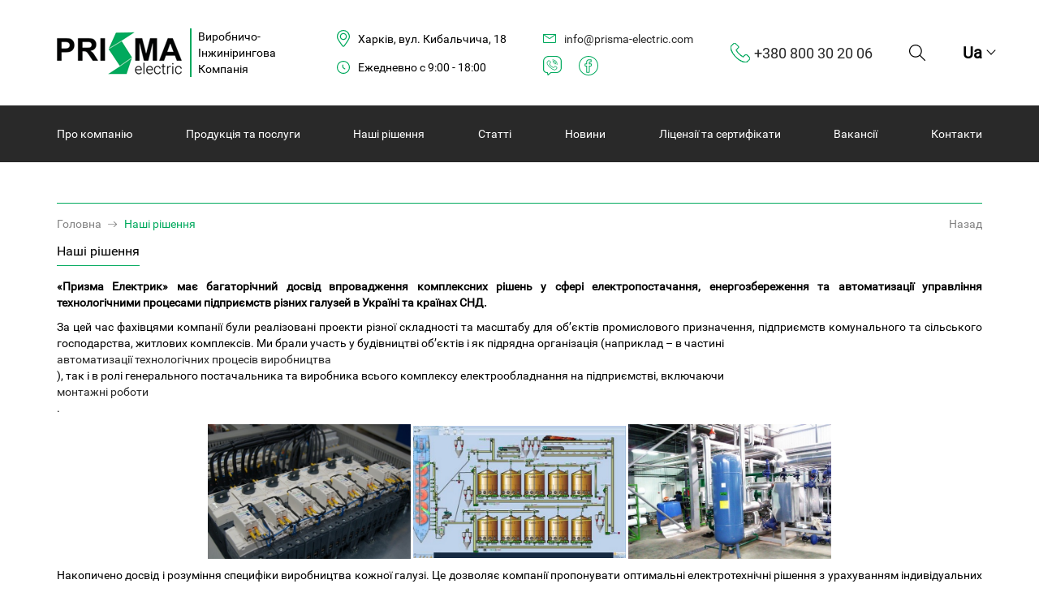

--- FILE ---
content_type: text/html; charset=UTF-8
request_url: https://prisma-electric.com/ua/solutions/industry?page=2
body_size: 15383
content:
<!DOCTYPE html>
<html lang="en">
<head>
    <base href="https://prisma-electric.com/" />
    <meta name="viewport" content="width=device-width, initial-scale=1, minimum-scale=1, maximum-scale=3">
    <meta http-equiv="Content-Type" content="text/html; charset=utf-8" />
    <meta http-equiv="X-UA-Compatible" content="IE=edge">
    <title>     Будівництво та інфраструктура     Сільське господарство      Директорам     Енергетикам     Службам постачання  Автоматизована лінія гранулювання шроту, Пологівський ОЕЗ | Призма Електрик, електротехнічна компанія, комплексні рішення в сфері електропостачання, енергозбереження та автоматизації управління технологічними процесами</title>
        <meta name="description" content="У період травень – жовтень 2012 розроблена і запущена в експлуатацію автоматизована система керування лінією гранулювання шроту на Пологівському маслоекстракційному заводі">
        <meta name="keywords" content="">
        <meta property="og:url" content="https://prisma-electric.com/ua/solutions/industry" />
        <meta property="og:type" content="article" />
        <meta property="og:title" content="     Будівництво та інфраструктура     Сільське господарство      Директорам     Енергетикам     Службам постачання  Автоматизована лінія гранулювання шроту, Пологівський ОЕЗ" />
        <meta property="og:description" content="У період травень &ndash; жовтень 2012 розроблена і запущена в експлуатацію автоматизована система керування лінією гранулювання шроту на Пологівському маслоекстракційному заводі" />
        <meta property="og:image" content="https://prisma-electric.com/1-1asu-linii-granulirovaniya-shrota.JPG" />
    
    
    
    
    <link rel="shortcut icon" type="image/x-icon" href="/favicon.ico"/>

    <link href="/css/7a2a34d7e951c79ed78acf792f5fd50915379179312.css" rel="stylesheet">


    
    <script>
  (function(i,s,o,g,r,a,m){i['GoogleAnalyticsObject']=r;i[r]=i[r]||function(){
  (i[r].q=i[r].q||[]).push(arguments)},i[r].l=1*new Date();a=s.createElement(o),
  m=s.getElementsByTagName(o)[0];a.async=1;a.src=g;m.parentNode.insertBefore(a,m)
  })(window,document,'script','https://www.google-analytics.com/analytics.js','ga');

  ga('create', 'UA-45261837-32', 'auto');
  ga('send', 'pageview');

</script>
</head>
<body>
    <div id="mask"></div>

    <div class="mask-search"></div>
<header class="my-header" id="header">
	<div class="d-flex space-between item-center top-menu-mobile">
	<div class="logo-top-mobile">
		<a href="https://prisma-electric.com/">
			<img src="/img/logo.png" class="header-logo__image-mobile" />
		</a>
	</div>
</div>
	<div class="burger">
		<span></span>
	</div>
	<div class="header-menu-mobile">
<div class="top-header">
	<div class="container container-position">
		<div class="top-line-header">
			<div class="top-line-logo margin-cont">
			<div class="logo-top">
				<a href="https://prisma-electric.com/">
					<img src="/img/logo.png" class="header-logo__image" />
				</a>
			</div>
			<div class="company-name">
				Виробничо-Інжинірингова Компанія			</div>
			</div>
						<div class="contact-links margin-cont">
									<div class="contact-links__address top-line__address d-flex item-center">
						<div class="top-line-icon">
							<svg width="16" height="21" viewBox="0 0 16 21" fill="none" xmlns="http://www.w3.org/2000/svg">
							<path fill-rule="evenodd" clip-rule="evenodd" d="M2.47955 4.15783C1.35477 5.84133 1.00464 7.88476 1.36982 9.34513C1.50748 9.89566 1.83521 10.6393 2.30535 11.509C2.77054 12.3696 3.3558 13.3189 3.98302 14.272C5.23718 16.1778 6.64114 18.0718 7.54392 19.2572C7.77743 19.5638 8.22256 19.5638 8.45608 19.2572C9.3589 18.0718 10.7629 16.1778 12.0171 14.272C12.6443 13.3189 13.2296 12.3696 13.6948 11.509C14.1649 10.6393 14.4926 9.89568 14.6302 9.34517C14.9953 7.88477 14.6452 5.84133 13.5204 4.15783C12.4126 2.49974 10.5807 1.23075 7.99998 1.23075C5.41923 1.23075 3.58736 2.49974 2.47955 4.15783ZM1.45619 3.4741C2.7627 1.51862 4.95748 0 7.99998 0C11.0425 0 13.2373 1.51862 14.5437 3.4741C15.8333 5.40415 16.2851 7.80024 15.8242 9.64367C15.6483 10.3474 15.2606 11.2004 14.7775 12.0943C14.2893 12.9973 13.6833 13.9789 13.0452 14.9486C11.7686 16.8884 10.3454 18.8079 9.4352 20.0029C8.70912 20.9563 7.29085 20.9563 6.56479 20.0029C5.65463 18.8078 4.23146 16.8883 2.95491 14.9486C2.31678 13.9789 1.71079 12.9973 1.22265 12.0943C0.739471 11.2004 0.351804 10.3475 0.175825 9.6437C-0.285146 7.80025 0.166677 5.40415 1.45619 3.4741ZM8.00001 4.92302C6.3007 4.92302 4.92313 6.30059 4.92313 7.9999C4.92313 9.69922 6.3007 11.0768 8.00001 11.0768C9.69933 11.0768 11.0769 9.69922 11.0769 7.9999C11.0769 6.30059 9.69933 4.92302 8.00001 4.92302ZM3.69237 7.9999C3.69237 5.62086 5.62097 3.69226 8.00001 3.69226C10.3791 3.69226 12.3077 5.62086 12.3077 7.9999C12.3077 10.3789 10.3791 12.3075 8.00001 12.3075C5.62097 12.3075 3.69237 10.3789 3.69237 7.9999Z" fill="#00A95D"/>
							</svg>
						</div>
						<div class="main-address">Харків, вул. Кибальчича, 18</div>
					</div>
													<div class="contact-links__address top-line__time-work d-flex item-center">
						<div class="top-line-icon svg-clock">
							<svg width="16" height="16" viewBox="0 0 16 16" fill="none" xmlns="http://www.w3.org/2000/svg">
								<path fill-rule="evenodd" clip-rule="evenodd" d="M7.42857 4.57149C7.74416 4.57149 8 4.82732 8 5.14291V7.73128C8 7.92233 8.09549 8.10075 8.25446 8.20673L10.1455 9.46746C10.4081 9.64252 10.4791 9.9973 10.304 10.2599C10.129 10.5225 9.77419 10.5934 9.5116 10.4184L7.62051 9.15765C7.1436 8.83971 6.85714 8.30445 6.85714 7.73128V5.14291C6.85714 4.82732 7.11298 4.57149 7.42857 4.57149Z" fill="#00A95D"/>
								<path fill-rule="evenodd" clip-rule="evenodd" d="M8 14.8571C11.7871 14.8571 14.8571 11.7871 14.8571 8C14.8571 4.2129 11.7871 1.14286 8 1.14286C4.2129 1.14286 1.14286 4.2129 1.14286 8C1.14286 11.7871 4.2129 14.8571 8 14.8571ZM16 8C16 12.4183 12.4183 16 8 16C3.58172 16 0 12.4183 0 8C0 3.58172 3.58172 0 8 0C12.4183 0 16 3.58172 16 8Z" fill="#00A95D"/>
							</svg>

						</div>
					<div class="name-address">Ежедневно с 9:00 - 18:00</div>
					</div>
							</div>
					<div class="contact-links__email margin-cont d-flex flex-column">
											<div class="links-email">
							<a href="mailto:info@prisma-electric.com" class="d-flex">
							<div class="top-line-icon svg-mail">
							<svg width="16" height="11" viewBox="0 0 16 11" fill="none" xmlns="http://www.w3.org/2000/svg">
							<path fill-rule="evenodd" clip-rule="evenodd" d="M16 0.522504V9.92251C16 10.4748 15.5523 10.9225 15 10.9225H1C0.447715 10.9225 0 10.4748 0 9.92251V0.522504V0.520534C0 0.1576 0.352702 -0.0756415 0.67072 0.0225043H15.3293C15.6473 -0.0756415 16 0.1576 16 0.520534V0.522504ZM9.14692 5.54031L15 1.44316V9.92251L1 9.92251V1.44316L6.85308 5.54031C7.54172 6.02236 8.45828 6.02236 9.14692 5.54031ZM7.42654 4.72108C7.77086 4.96211 8.22914 4.96211 8.57346 4.72108L13.8571 1.0225H2.14286L7.42654 4.72108Z" fill="#00A95D"/>
							</svg>
							</div>
							<div class="mail-name">
								info@prisma-electric.com
							</div>
							</a>
						</div>
										<div class="d-flex">
												<div class="social-top-line-icon">
                            <a href="viber://chat?number=%2B380675785257" class="link-tel">
								<div class="viber-icon">
									<svg width="24" height="24" viewBox="0 0 24 24" fill="" xmlns="http://www.w3.org/2000/svg">
	                    	               <path fill-rule="evenodd" clip-rule="evenodd" d="M9.31688 20.0107H16.1C19.2756 20.0107 21.85 17.522 21.85 14.4522V6.67022C21.85 3.60034 19.2756 1.1117 16.1 1.1117H6.9C3.72436 1.1117 1.15 3.60034 1.15 6.67022V16.383C1.15 18.3865 2.83011 20.0107 4.90263 20.0107H5.80435L6.41905 22.43L9.31688 20.0107ZM9.74474 21.1224H16.1C19.9108 21.1224 23 18.136 23 14.4522V6.67022C23 2.98636 19.9108 0 16.1 0H6.9C3.08924 0 0 2.98636 0 6.67022V16.383C0 19.0005 2.19498 21.1224 4.90263 21.1224L5.52612 23.5763C5.62855 23.9795 6.13536 24.1358 6.46035 23.8644L9.74474 21.1224Z"></path>
	                                       <path fill-rule="evenodd" clip-rule="evenodd" d="M4.68292 9.32101C4.34139 8.33243 4.77811 7.36908 5.39925 6.67845L6.17941 5.81101C6.67799 5.25665 7.53156 5.21143 8.08592 5.71001L9.20121 6.71307C9.75557 7.21165 9.80079 8.06523 9.30221 8.61959L8.49409 9.51812C8.29122 9.74368 8.2757 10.0701 8.4498 10.3017C8.9042 10.9062 9.60124 11.7802 10.2066 12.3246C10.8119 12.869 11.7547 13.4698 12.4038 13.8578C12.6525 14.0065 12.9754 13.9565 13.1783 13.731L13.9864 12.8325C14.485 12.2781 15.3386 12.2329 15.8929 12.7315L17.0082 13.7345C17.5626 14.2331 17.6078 15.0867 17.1092 15.641L16.3291 16.5085C15.7079 17.1991 14.7961 17.7352 13.777 17.5C12.5915 17.2265 10.7503 16.445 8.40107 14.3321C6.05183 12.2193 5.08018 10.4709 4.68292 9.32101ZM5.91971 7.14655C5.38334 7.74293 5.12085 8.44494 5.34455 9.09244C5.69671 10.1118 6.59241 11.764 8.86917 13.8116C11.1459 15.8593 12.8835 16.5754 13.9344 16.8179C14.6019 16.972 15.2722 16.6368 15.8086 16.0404L16.5887 15.1729C16.8288 14.906 16.807 14.495 16.5401 14.255L15.4248 13.2519C15.1579 13.0119 14.7469 13.0336 14.5069 13.3005L13.6988 14.1991C13.2813 14.6632 12.5922 14.786 12.0446 14.4587C11.3939 14.0697 10.399 13.4391 9.73849 12.8451C9.07794 12.251 8.34578 11.3283 7.89026 10.7223C7.50694 10.2124 7.55616 9.51419 7.97363 9.05002L8.78174 8.15149C9.0218 7.88458 9.00003 7.47359 8.73311 7.23354L7.61783 6.23047C7.35091 5.99042 6.93993 6.01219 6.69987 6.2791L5.91971 7.14655Z"></path>
	                                            <path d="M12.1318 8.16628C12.2084 8.1843 12.4285 8.23685 12.5541 8.28272C12.8088 8.37576 13.1128 8.52849 13.3552 8.7683C13.5976 9.00812 13.7537 9.31038 13.8495 9.5641C13.8967 9.6892 13.9472 9.88487 13.966 9.96121C13.9965 10.152 14.1804 10.3058 14.3712 10.2755C14.5621 10.245 14.6922 10.0656 14.6618 9.87475L14.6594 9.86493C14.6329 9.75767 14.5613 9.46749 14.5044 9.31682C14.3882 9.00925 14.1868 8.60634 13.8475 8.27064C13.5081 7.93494 13.103 7.73798 12.7942 7.6252C12.6424 7.56977 12.351 7.50117 12.2443 7.47607L12.2355 7.474C12.0443 7.44567 11.8654 7.57758 11.8371 7.76879C11.8088 7.95995 11.9407 8.13786 12.1318 8.16628Z"></path>
	                    	                  <path d="M11.5506 5.33381C11.7707 5.31108 12.4143 5.24692 12.7896 5.29282C13.5365 5.38415 14.5233 5.70398 15.4649 6.63545C16.4066 7.56692 16.7372 8.55013 16.8366 9.296C16.8866 9.67076 16.8783 9.98698 16.858 10.2073C16.8478 10.3172 16.8347 10.4028 16.8246 10.4592C16.7776 10.6461 16.8749 10.913 17.0619 10.9606C17.2492 11.0084 17.4397 10.8953 17.4875 10.708L17.4892 10.6898C17.5151 10.4095 17.5873 9.62925 17.5305 9.20346C17.4139 8.32902 17.0258 7.19479 15.9572 6.13778C14.8886 5.08078 13.7502 4.70507 12.8746 4.59799C12.4386 4.54468 11.6342 4.63001 11.3714 4.65715C11.1846 4.70697 11.0728 4.89897 11.1226 5.08574C11.1724 5.2724 11.364 5.38341 11.5506 5.33381Z"></path>
	                                          <path d="M11.8273 6.44123C11.8468 6.63294 12.0176 6.77273 12.2091 6.75424C12.3293 6.75951 12.676 6.77656 12.8866 6.82772C13.306 6.92963 13.8664 7.16412 14.41 7.70184C14.9536 8.23956 15.1942 8.79743 15.3007 9.2157C15.3542 9.42567 15.375 9.77219 15.3816 9.89227C15.3652 10.084 15.5068 10.2533 15.6987 10.2706C15.8912 10.2881 16.0615 10.1458 16.0789 9.95329C16.0702 9.79452 16.0453 9.30303 15.9791 9.04301C15.8463 8.52129 15.5498 7.84464 14.9023 7.20418C14.2548 6.56372 13.575 6.27463 13.0518 6.14751C12.7911 6.08416 12.299 6.06462 12.1402 6.05764C11.9479 6.07718 11.8078 6.24892 11.8273 6.44123Z"></path>
	                	                     </svg>
							</div>

							</a>
						</div>
													                        <div class="social-top-line-icon">
	                            <a href="https://www.facebook.com/PrismaElectric/"  class="social-block_link" target="_blank">
									<div class="facebook-icon">
										<svg width="24" height="24" viewBox="0 0 24 24" xmlns="http://www.w3.org/2000/svg">
											<path fill-rule="evenodd" clip-rule="evenodd" d="M12.3754 11.9698H14.8562L15.0367 10.2155H12.3756V8.09298C12.3756 7.66899 12.5219 7.32675 12.7953 7.10244C13.05 6.89354 13.3492 6.8415 13.5638 6.8415L14.8074 6.84151V5.16339L12.9043 5.15542H12.9032C11.7135 5.15567 11.0518 5.59166 10.6703 6.1101C10.2695 6.65474 10.1312 7.356 10.1312 7.92891V10.2129H8.3L8.3 11.9698H10.1312V19.8144H12.3754V11.9698ZM12.9043 4.15542H12.9064L14.8115 4.16339C15.3622 4.1657 15.8074 4.61273 15.8074 5.16339V6.84151C15.8074 7.39379 15.3596 7.8415 14.8074 7.8415H13.5638C13.4924 7.8415 13.4475 7.86091 13.4296 7.8756C13.4234 7.88068 13.4133 7.89033 13.4029 7.9148C13.3916 7.94129 13.3756 7.99572 13.3756 8.09298V9.21549H15.0367C15.6295 9.21549 16.0921 9.7282 16.0314 10.3179L15.8509 12.0722C15.7984 12.5821 15.3688 12.9698 14.8562 12.9698H13.3754V19.8144C13.3754 20.3667 12.9277 20.8144 12.3754 20.8144H10.1312C9.57894 20.8144 9.13122 20.3667 9.13122 19.8144V12.9698H8.3C7.74772 12.9698 7.3 12.5221 7.3 11.9698V10.2129C7.3 9.66064 7.74772 9.21293 8.3 9.21293H9.13122V7.92891C9.13122 7.22605 9.29593 6.29056 9.8649 5.5174C10.453 4.71819 11.4276 4.15542 12.9043 4.15542ZM12 23C18.0751 23 23 18.0751 23 12C23 5.92487 18.0751 1 12 1C5.92487 1 1 5.92487 1 12C1 18.0751 5.92487 23 12 23ZM24 12C24 18.6274 18.6274 24 12 24C5.37258 24 0 18.6274 0 12C0 5.37258 5.37258 0 12 0C18.6274 0 24 5.37258 24 12Z"></path>
										</svg>
									</div>
	                            </a>
	                        </div>
                        					</div>

			</div>

			<div class="contact-links__phone margin-cont">
				<a href="tel:380800302006" class="d-flex item-center">
					<div class="phone-top-line-icon">
						<svg width="24" height="24" viewBox="0 0 24 24" fill="none" xmlns="http://www.w3.org/2000/svg">
							<path d="M15.823 16.5354L16.1793 16.8861C16.8125 16.2427 17.4569 15.6095 18.1049 14.9729L18.1053 14.9725C18.4538 14.6294 18.8119 14.4895 19.1372 14.4895C19.4625 14.4895 19.8221 14.6294 20.1736 14.973C21.2128 15.9972 22.2509 17.0203 23.2834 18.0487C23.5142 18.2791 23.5743 18.6975 23.3987 19.2971C23.2302 19.8727 22.8866 20.4472 22.6012 20.7782C22.4803 20.9185 22.3723 21.0468 22.2722 21.1657C21.8251 21.6969 21.5334 22.0435 20.9302 22.4543C19.8998 23.1558 19.232 23.5495 18.2522 23.4951L18.2515 23.495C16.6524 23.4084 15.1643 22.883 13.6915 22.1745C10.4206 20.5991 7.62508 18.4164 5.2807 15.6545L5.28052 15.6542C3.54041 13.6065 2.11648 11.3861 1.1836 8.89681L1.18294 8.89506C0.725918 7.68931 0.422384 6.50309 0.517432 5.26748C0.573869 4.5559 0.83518 3.96959 1.35131 3.48536L1.35206 3.48466C1.60888 3.24272 1.89612 2.94939 2.20316 2.63584C2.30365 2.53323 2.40625 2.42845 2.51061 2.32259C2.93957 1.88747 3.41107 1.42056 3.92811 0.963817C4.27433 0.657971 4.64428 0.509164 4.98724 0.500415C5.32267 0.491858 5.67945 0.615485 6.01885 0.943027C6.36815 1.28198 6.71061 1.62366 7.05591 1.96817C7.2297 2.14157 7.40421 2.31568 7.58067 2.49052C7.83436 2.74457 8.0879 2.99578 8.34034 3.24589L8.34064 3.24619C8.5938 3.49702 8.84586 3.74676 9.09776 3.99903L9.09858 3.99984C9.47658 4.37665 9.62105 4.7374 9.62149 5.05279C9.62194 5.36794 9.47872 5.72675 9.10401 6.10028L9.10359 6.10071C9.01185 6.19238 8.92037 6.2839 8.82907 6.37525C8.28456 6.92001 7.74628 7.45855 7.19599 7.98545L7.19594 7.9854L7.18987 7.99141C7.06646 8.11368 6.94395 8.27761 6.90467 8.49814C6.86601 8.71517 6.92289 8.90576 6.98354 9.04856C7.43851 10.1213 8.08445 11.0629 8.7932 11.9255L8.79343 11.9258C10.2111 13.6486 11.8229 15.1934 13.7575 16.3991L13.7598 16.4004C13.9827 16.5377 14.213 16.6543 14.4295 16.7605C14.477 16.7838 14.5236 16.8065 14.5693 16.8288C14.7371 16.9106 14.8943 16.9872 15.0493 17.0708C15.2161 17.1634 15.4279 17.2331 15.6678 17.1855C15.8969 17.1402 16.0637 17.0042 16.1803 16.8851L15.823 16.5354ZM15.823 16.5354C16.4596 15.8885 17.107 15.2523 17.7545 14.6162H20.524C21.5632 15.6405 22.6024 16.6648 23.6362 17.6944C24.5013 18.557 23.6362 20.3436 22.9799 21.1048C22.8668 21.2359 22.7636 21.3588 22.6657 21.4752C22.2129 22.014 21.8754 22.4156 21.2116 22.8676C20.1828 23.568 19.3888 24.059 18.2245 23.9943C16.5323 23.9026 14.9762 23.3474 13.4745 22.625C10.1392 21.0185 7.2881 18.7921 4.89951 15.978C3.13119 13.8971 1.67301 11.6276 0.715395 9.07227C0.24747 7.83775 -0.0844297 6.5709 0.0189489 5.22856C0.0842406 4.40375 0.394377 3.69754 1.00921 3.12072C1.25802 2.88633 1.53495 2.60353 1.83979 2.29224C2.34825 1.77303 2.93435 1.17454 3.59708 0.58909C4.43179 -0.148282 5.5123 -0.241108 6.36653 0.5837C6.71839 0.925129 7.06541 1.27135 7.41243 1.61757C7.58593 1.79067 7.75943 1.96377 7.93354 2.13628C8.18655 2.38965 8.43955 2.64033 8.69256 2.89101C8.94556 3.14169 9.19857 3.39236 9.45157 3.64573C10.3439 4.53523 10.3439 5.57028 9.45701 6.45439C9.36569 6.54564 9.27448 6.6369 9.18332 6.72811C8.639 7.27269 8.09638 7.81558 7.54179 8.3466C7.37312 8.51371 7.35679 8.64849 7.44385 8.85334C7.87369 9.86683 8.48852 10.7671 9.17952 11.6081C10.5724 13.3008 12.1449 14.8049 14.022 15.9747C14.2651 16.1244 14.524 16.2506 14.7833 16.3768C14.9534 16.4597 15.1237 16.5427 15.2897 16.6324C15.5019 16.751 15.6488 16.7133 15.823 16.5354Z" stroke="#00A95D"/>
						</svg>
					</div>
					<div class="top-line-phone">
						+380 800 30 20 06
					</div>
				</a>
				</div>

				<div class="contact-links__email-mobile margin-cont d-flex flex-column">

						<div class="links-email">
							<a href="mailto:info@prisma-electric.com" class="d-flex">
							<div class="top-line-icon svg-mail">
							<svg width="16" height="11" viewBox="0 0 16 11" fill="none" xmlns="http://www.w3.org/2000/svg">
							<path fill-rule="evenodd" clip-rule="evenodd" d="M16 0.522504V9.92251C16 10.4748 15.5523 10.9225 15 10.9225H1C0.447715 10.9225 0 10.4748 0 9.92251V0.522504V0.520534C0 0.1576 0.352702 -0.0756415 0.67072 0.0225043H15.3293C15.6473 -0.0756415 16 0.1576 16 0.520534V0.522504ZM9.14692 5.54031L15 1.44316V9.92251L1 9.92251V1.44316L6.85308 5.54031C7.54172 6.02236 8.45828 6.02236 9.14692 5.54031ZM7.42654 4.72108C7.77086 4.96211 8.22914 4.96211 8.57346 4.72108L13.8571 1.0225H2.14286L7.42654 4.72108Z" fill="#00A95D"/>
							</svg>
							</div>
							<div class="mail-name">
								info@prisma-electric.com
							</div>
							</a>
						</div>

						<div class="d-flex">
														<div class="social-top-line-icon viber-icon">
								<a href="viber://chat?number=%2B380675785257" class="link-tel">
									<svg width="24" height="24" viewBox="0 0 24 24" fill="" xmlns="http://www.w3.org/2000/svg">
										   <path fill-rule="evenodd" clip-rule="evenodd" d="M9.31688 20.0107H16.1C19.2756 20.0107 21.85 17.522 21.85 14.4522V6.67022C21.85 3.60034 19.2756 1.1117 16.1 1.1117H6.9C3.72436 1.1117 1.15 3.60034 1.15 6.67022V16.383C1.15 18.3865 2.83011 20.0107 4.90263 20.0107H5.80435L6.41905 22.43L9.31688 20.0107ZM9.74474 21.1224H16.1C19.9108 21.1224 23 18.136 23 14.4522V6.67022C23 2.98636 19.9108 0 16.1 0H6.9C3.08924 0 0 2.98636 0 6.67022V16.383C0 19.0005 2.19498 21.1224 4.90263 21.1224L5.52612 23.5763C5.62855 23.9795 6.13536 24.1358 6.46035 23.8644L9.74474 21.1224Z"></path>
										   <path fill-rule="evenodd" clip-rule="evenodd" d="M4.68292 9.32101C4.34139 8.33243 4.77811 7.36908 5.39925 6.67845L6.17941 5.81101C6.67799 5.25665 7.53156 5.21143 8.08592 5.71001L9.20121 6.71307C9.75557 7.21165 9.80079 8.06523 9.30221 8.61959L8.49409 9.51812C8.29122 9.74368 8.2757 10.0701 8.4498 10.3017C8.9042 10.9062 9.60124 11.7802 10.2066 12.3246C10.8119 12.869 11.7547 13.4698 12.4038 13.8578C12.6525 14.0065 12.9754 13.9565 13.1783 13.731L13.9864 12.8325C14.485 12.2781 15.3386 12.2329 15.8929 12.7315L17.0082 13.7345C17.5626 14.2331 17.6078 15.0867 17.1092 15.641L16.3291 16.5085C15.7079 17.1991 14.7961 17.7352 13.777 17.5C12.5915 17.2265 10.7503 16.445 8.40107 14.3321C6.05183 12.2193 5.08018 10.4709 4.68292 9.32101ZM5.91971 7.14655C5.38334 7.74293 5.12085 8.44494 5.34455 9.09244C5.69671 10.1118 6.59241 11.764 8.86917 13.8116C11.1459 15.8593 12.8835 16.5754 13.9344 16.8179C14.6019 16.972 15.2722 16.6368 15.8086 16.0404L16.5887 15.1729C16.8288 14.906 16.807 14.495 16.5401 14.255L15.4248 13.2519C15.1579 13.0119 14.7469 13.0336 14.5069 13.3005L13.6988 14.1991C13.2813 14.6632 12.5922 14.786 12.0446 14.4587C11.3939 14.0697 10.399 13.4391 9.73849 12.8451C9.07794 12.251 8.34578 11.3283 7.89026 10.7223C7.50694 10.2124 7.55616 9.51419 7.97363 9.05002L8.78174 8.15149C9.0218 7.88458 9.00003 7.47359 8.73311 7.23354L7.61783 6.23047C7.35091 5.99042 6.93993 6.01219 6.69987 6.2791L5.91971 7.14655Z"></path>
												<path d="M12.1318 8.16628C12.2084 8.1843 12.4285 8.23685 12.5541 8.28272C12.8088 8.37576 13.1128 8.52849 13.3552 8.7683C13.5976 9.00812 13.7537 9.31038 13.8495 9.5641C13.8967 9.6892 13.9472 9.88487 13.966 9.96121C13.9965 10.152 14.1804 10.3058 14.3712 10.2755C14.5621 10.245 14.6922 10.0656 14.6618 9.87475L14.6594 9.86493C14.6329 9.75767 14.5613 9.46749 14.5044 9.31682C14.3882 9.00925 14.1868 8.60634 13.8475 8.27064C13.5081 7.93494 13.103 7.73798 12.7942 7.6252C12.6424 7.56977 12.351 7.50117 12.2443 7.47607L12.2355 7.474C12.0443 7.44567 11.8654 7.57758 11.8371 7.76879C11.8088 7.95995 11.9407 8.13786 12.1318 8.16628Z"></path>
											  <path d="M11.5506 5.33381C11.7707 5.31108 12.4143 5.24692 12.7896 5.29282C13.5365 5.38415 14.5233 5.70398 15.4649 6.63545C16.4066 7.56692 16.7372 8.55013 16.8366 9.296C16.8866 9.67076 16.8783 9.98698 16.858 10.2073C16.8478 10.3172 16.8347 10.4028 16.8246 10.4592C16.7776 10.6461 16.8749 10.913 17.0619 10.9606C17.2492 11.0084 17.4397 10.8953 17.4875 10.708L17.4892 10.6898C17.5151 10.4095 17.5873 9.62925 17.5305 9.20346C17.4139 8.32902 17.0258 7.19479 15.9572 6.13778C14.8886 5.08078 13.7502 4.70507 12.8746 4.59799C12.4386 4.54468 11.6342 4.63001 11.3714 4.65715C11.1846 4.70697 11.0728 4.89897 11.1226 5.08574C11.1724 5.2724 11.364 5.38341 11.5506 5.33381Z"></path>
											  <path d="M11.8273 6.44123C11.8468 6.63294 12.0176 6.77273 12.2091 6.75424C12.3293 6.75951 12.676 6.77656 12.8866 6.82772C13.306 6.92963 13.8664 7.16412 14.41 7.70184C14.9536 8.23956 15.1942 8.79743 15.3007 9.2157C15.3542 9.42567 15.375 9.77219 15.3816 9.89227C15.3652 10.084 15.5068 10.2533 15.6987 10.2706C15.8912 10.2881 16.0615 10.1458 16.0789 9.95329C16.0702 9.79452 16.0453 9.30303 15.9791 9.04301C15.8463 8.52129 15.5498 7.84464 14.9023 7.20418C14.2548 6.56372 13.575 6.27463 13.0518 6.14751C12.7911 6.08416 12.299 6.06462 12.1402 6.05764C11.9479 6.07718 11.8078 6.24892 11.8273 6.44123Z"></path>
											 </svg>
								</a>
							</div>
																					<div class="social-top-line-icon">
								<a href="https://www.facebook.com/PrismaElectric/"  class="social-block_link" target="_blank">
									<div class="social-icon-facebook facebook-icon">
										<svg width="24" height="24" viewBox="0 0 24 24" xmlns="http://www.w3.org/2000/svg">
											<path fill-rule="evenodd" clip-rule="evenodd" d="M12.3754 11.9698H14.8562L15.0367 10.2155H12.3756V8.09298C12.3756 7.66899 12.5219 7.32675 12.7953 7.10244C13.05 6.89354 13.3492 6.8415 13.5638 6.8415L14.8074 6.84151V5.16339L12.9043 5.15542H12.9032C11.7135 5.15567 11.0518 5.59166 10.6703 6.1101C10.2695 6.65474 10.1312 7.356 10.1312 7.92891V10.2129H8.3L8.3 11.9698H10.1312V19.8144H12.3754V11.9698ZM12.9043 4.15542H12.9064L14.8115 4.16339C15.3622 4.1657 15.8074 4.61273 15.8074 5.16339V6.84151C15.8074 7.39379 15.3596 7.8415 14.8074 7.8415H13.5638C13.4924 7.8415 13.4475 7.86091 13.4296 7.8756C13.4234 7.88068 13.4133 7.89033 13.4029 7.9148C13.3916 7.94129 13.3756 7.99572 13.3756 8.09298V9.21549H15.0367C15.6295 9.21549 16.0921 9.7282 16.0314 10.3179L15.8509 12.0722C15.7984 12.5821 15.3688 12.9698 14.8562 12.9698H13.3754V19.8144C13.3754 20.3667 12.9277 20.8144 12.3754 20.8144H10.1312C9.57894 20.8144 9.13122 20.3667 9.13122 19.8144V12.9698H8.3C7.74772 12.9698 7.3 12.5221 7.3 11.9698V10.2129C7.3 9.66064 7.74772 9.21293 8.3 9.21293H9.13122V7.92891C9.13122 7.22605 9.29593 6.29056 9.8649 5.5174C10.453 4.71819 11.4276 4.15542 12.9043 4.15542ZM12 23C18.0751 23 23 18.0751 23 12C23 5.92487 18.0751 1 12 1C5.92487 1 1 5.92487 1 12C1 18.0751 5.92487 23 12 23ZM24 12C24 18.6274 18.6274 24 12 24C5.37258 24 0 18.6274 0 12C0 5.37258 5.37258 0 12 0C18.6274 0 24 5.37258 24 12Z"></path>
										</svg>
						</div>
							</a>
						</div>
												</div>

				</div>
			<div class="margin-cont desctop-search">
				<div class="top-line-search-icon">
					<svg width="20" height="20" viewBox="0 0 20 20" fill="none" xmlns="http://www.w3.org/2000/svg">
						<path fill-rule="evenodd" clip-rule="evenodd" d="M7.87879 0C12.2301 0 15.7576 3.52745 15.7576 7.87879C15.7576 9.8363 15.0437 11.6271 13.8621 13.005L19.8225 18.9654C20.0592 19.2021 20.0592 19.5858 19.8225 19.8225C19.5858 20.0592 19.2021 20.0592 18.9654 19.8225L13.005 13.8621C11.6271 15.0437 9.8363 15.7576 7.87879 15.7576C3.52745 15.7576 0 12.2301 0 7.87879C0 3.52745 3.52745 0 7.87879 0ZM7.87879 14.5455C11.5607 14.5455 14.5455 11.5607 14.5455 7.87879C14.5455 4.19689 11.5607 1.21212 7.87879 1.21212C4.19689 1.21212 1.21212 4.19689 1.21212 7.87879C1.21212 11.5607 4.19689 14.5455 7.87879 14.5455Z" fill="black"/>
					</svg>
				</div>
				<div class="search_js">
						<form class="top-search__form" role="search" method="get" action="https://prisma-electric.com/ua/search">
		                    <input type="text" class="form-control top-search__input" name="search" placeholder="Пошук">
							<a href="#" class="top-search__link search-icon-link top-search_js" onclick="Page.onSearchBtnClick(event,this)">
								<svg width="24" height="24" viewBox="0 0 24 24" fill="none" xmlns="http://www.w3.org/2000/svg">
									<path fill-rule="evenodd" clip-rule="evenodd" d="M9.45455 0C14.6761 0 18.9091 4.23294 18.9091 9.45455C18.9091 11.8036 18.0524 13.9525 16.6345 15.606L23.787 22.7585C24.071 23.0425 24.071 23.503 23.787 23.787C23.503 24.071 23.0425 24.071 22.7585 23.787L15.606 16.6345C13.9525 18.0524 11.8036 18.9091 9.45455 18.9091C4.23294 18.9091 0 14.6761 0 9.45455C0 4.23294 4.23294 0 9.45455 0ZM9.45455 17.4545C13.8728 17.4545 17.4545 13.8728 17.4545 9.45455C17.4545 5.03627 13.8728 1.45455 9.45455 1.45455C5.03627 1.45455 1.45455 5.03627 1.45455 9.45455C1.45455 13.8728 5.03627 17.4545 9.45455 17.4545Z" fill="#333333"/>
								</svg>
							</a>
		                </form>
				</div>
			</div>

			<div class="lang-container margin-cont">
				<div class="btn-lang">
																			<a rel="alternate" class='lang-switcher__link_active lang-link' hreflang="ua" href="https://prisma-electric.com/ua/solutions/industry?page=2">
									Ua
								</a>
																																					</div>
				<div class="lang-content">
															<a rel="alternate" class='lang-switcher__link_active lang-link lang-link-desctop' hreflang="ua" href="https://prisma-electric.com/ua/solutions/industry?page=2">
							Ua
						</a>
																					<a rel="alternate" class='lang-switcher__link lang-link' hreflang="ru" href="https://prisma-electric.com/ru/solutions/industry?page=2">
								Ru
							</a>
																					<a rel="alternate" class='lang-switcher__link lang-link' hreflang="en" href="https://prisma-electric.com/en/solutions/industry?page=2">
								En
							</a>
												</div>
			</div>
			</div>
			</div>
			</div>



<div class="header-bottom">
	<div class="container">
			<ul class="d-flex space-between menu-header">
		   	 		   		 		   			 <li class="menu-header-item">
		   				 <a href="about" class="menu-header-link">Про компанiю</a>
		   				 <ul class="menu-header-drop">
		   					 		   						 <li class="menu-header-drop-item"><a href="about/structure" class="menu-header-drop-link">Структура</a></li>
		   					 		   						 <li class="menu-header-drop-item"><a href="about/licenses-and-certificates" class="menu-header-drop-link">Ліцензії та сертифікати</a></li>
		   					 		   						 <li class="menu-header-drop-item"><a href="about/qualified-specialists" class="menu-header-drop-link">Кваліфікація фахівців компанії</a></li>
		   					 		   						 <li class="menu-header-drop-item"><a href="about/our-proposals" class="menu-header-drop-link">Наші пропозиції</a></li>
		   					 		   						 <li class="menu-header-drop-item"><a href="about/our-solutions" class="menu-header-drop-link">Нашi рішення</a></li>
		   					 		   						 <li class="menu-header-drop-item"><a href="about/vacancy" class="menu-header-drop-link">Вакансії</a></li>
		   					 		   						 <li class="menu-header-drop-item"><a href="about/customer-reviews" class="menu-header-drop-link">Відгуки клієнтів</a></li>
		   					 		   				 </ul>
		   			 </li>
		   		 		   	 		   		 		   			 <li class="menu-header-item"><a href="products-and-services"  class="menu-header-link_js">Продукція та послуги</a></li>
		   		 		   	 		   		 		   			 <li class="menu-header-item"><a href="solutions"  class="menu-header-link_js">Нашi рішення</a></li>
		   		 		   	 		   		 		   			 <li class="menu-header-item"><a href="articles"  class="menu-header-link_js">Статті</a></li>
		   		 		   	 		   		 		   			 <li class="menu-header-item"><a href="news"  class="menu-header-link_js">Новини</a></li>
		   		 		   	 		   		 		   			 <li class="menu-header-item"><a href="licenses-and-certificates"  class="menu-header-link_js">Ліцензії та сертифікати</a></li>
		   		 		   	 		   		 		   			 <li class="menu-header-item"><a href="vakansii"  class="menu-header-link_js">Вакансії</a></li>
		   		 		   	 		   		 		   			 <li class="menu-header-item"><a href="kontakti"  class="menu-header-link_js">Контакти</a></li>
		   		 		   	 		    </ul>
	</div>
	</div>
</div>
</header>

<script type="text/javascript">
let searchIcon = document.querySelector('.top-line-search-icon');
let search = document.querySelector('.search_js');
let searchInput = document.querySelector('.top-search__input');
let searchInputIcon = document.querySelector('.search-icon-link');
let searchFormBtn = document.querySelector('.top-search_js');
let searchMask = document.querySelector('.mask-search')
searchIcon.addEventListener('click', function(e){
	if(searchIcon) {
		search.classList.add('open')
		searchInput.classList.add('form-open')
		searchFormBtn.setAttribute('data-showed', true)
		searchInput.focus();
		searchMask.style.display = 'block';
	}
})

searchMask.addEventListener('click', function(e){
	if(searchMask) {
		search.classList.remove('open')
		searchMask.style.display = 'none';
	}
})

let windowScreen = window.outerWidth
if (windowScreen <= 1199) {
	let searchAppend = document.querySelector('.desctop-search')
	let menuMobileTop = document.querySelector('.top-menu-mobile')
	let langMobile = document.querySelector('.lang-container')
	let headerMenuMobile = document.querySelector('.header-menu-mobile')
	menuMobileTop.append(searchAppend)
	headerMenuMobile.append(langMobile)
}
let menuItem = document.querySelectorAll('.menu-header-link')
let menuDrop = document.querySelectorAll('.menu-header-drop')
let menuLink = document.querySelectorAll('.menu-header-link_js')
for(let i = 0; i < menuItem.length; i++) {
	menuItem[i].addEventListener('click', function(e){
		e.preventDefault();
		if(menuItem[i]) {
			menuDrop[i].classList.toggle('open')
			menuItem[i].classList.toggle('open')
			menuLink[i].classList.toggle('open')
		}
	})
}

let burger = document.querySelector('.burger')
let menuBurger = document.querySelector('.header-menu-mobile')
// let wrapBackground = document.querySelector('.wrapper-background')
burger.addEventListener('click', function(){
    if(burger) {
        menuBurger.classList.toggle('open')
        burger.classList.toggle('animate')
        document.body.classList.toggle('lock')
        // wrapBackground.classList.toggle('visible')
    }
})


let btnLang = document.querySelector('.btn-lang')
let langContent = document.querySelector('.lang-content')
btnLang.addEventListener('click', function(e){
	e.preventDefault();
	console.log(btnLang)
	if(btnLang) {
		btnLang.classList.toggle('drop')
		langContent.classList.toggle('drop')
	}
})



</script>

    <div id="wrapper">
                <div class="wrapper-background"></div>
        <div class="page page-main-padding">
            	<div class="container">
		<div class="top-page-header hidden-xs">
    <div class="breadcrumbs">
    <ul>
        <li>
            <a href="/" class="breadcrumbs__crumb">Головна</a>
        </li>
                                    <li>
                    <a href="https://prisma-electric.com/solutions" class="breadcrumbs__crumb">Нашi рішення</a>
                </li>
                                        </ul>
    <div class="back-button">
        <a href="#" onclick="window.history.go(-1)">Назад</a>
    </div>
</div>            <h1 class="top-page-header__title">
            <div class="top-page-header__wrapper">
                Нашi рішення
            </div>
        </h1>
    </div>
        <div class="full-description">
			<p style="text-align: justify;"><strong>&laquo;Призма Електрик&raquo; має багаторічний досвід впровадження комплексних рішень у сфері електропостачання, енергозбереження та автоматизації управління технологічними процесами підприємств різних галузей в Україні та країнах СНД.</strong></p>

<p style="text-align: justify;">За цей час фахівцями компанії були реалізовані проекти різної складності та масштабу для об&rsquo;єктів промислового призначення, підприємств комунального та сільського господарства, житлових комплексів. Ми брали участь у будівництві об&rsquo;єктів і як підрядна організація (наприклад &ndash; в частині <a href="http://www.prisma-electric.com/avtomatizaciya-texnologichnix-procesiv/" target="_blank">автоматизації технологічних процесів виробництва</a>), так і в ролі генерального постачальника та виробника всього комплексу електрообладнання на підприємстві, включаючи <a href="http://www.prisma-electric.com/products-and-services/montazhni-ta-puskonalagodzhuvalni-roboti/" target="_blank">монтажні роботи</a>.</p>

<p style="text-align: center;"><img alt="" src="/upload/image/resheniya01_(1).jpg" style="width: 250px; height: 166px;" /> <img alt="" height="163" src="/upload/image/resheniya02_(2).jpg" width="262" /> <img alt="" src="/upload/image/resheniya03_(1).jpg" style="width: 250px; height: 166px;" /></p>

<p style="text-align: justify;">Накопичено досвід і розуміння специфіки виробництва кожної галузі. Це дозволяє компанії пропонувати оптимальні електротехнічні рішення з урахуванням індивідуальних особливостей галузі, конкретного об&rsquo;єкта і завдань, поставлених замовником.</p>

<p style="text-align: justify;">Як компанія, що має у своєму складі команду кваліфікованих інженерів, &laquo;Призма Електрик&raquo; здатна запропонувати як універсальні електротехнічні рішення, доступні максимальному числу споживачів, так і унікальні інноваційні системи для вирішення нестандартних завдань.</p>

<p style="text-align: justify;">Своєю головною метою <a href="http://www.prisma-electric.com/" target="_blank">&laquo;Призма Електрик&raquo;</a> бачить пошук і реалізацію найбільш ефективного вирішення при виконанні всіх видів робіт, конструктивну взаємодію з персоналом служб замовника, вибудовування довгострокових партнерських відносин.</p>

        </div>
					<div class="units">
	            	            <div class="col-xs-12 col-sm-6 col-md-6 col-lg-4 certificates-page__item">
	            		<a href="https://prisma-electric.com/files/images/units/covers/big/bashtanskiisyrzavod.JPG" data-lightbox="roadtrip">
								<div class="item-title text-center">
		                        	<div class="item-title__title">
			                        	<div class="item-title__wrapper">
			                        	 	<p>Електропостачання сироробного виробництва, Баштанський сироробний завод</p>
		                        	 	</div>
	                        	 	</div>
	                    	 	</div>
								<img class="img-responsive certificates-page__image" title="" src="https://prisma-electric.com/files/images/units/covers/small/bashtanskiisyrzavod.JPG">
							</a>
	            </div>
	               <!--  <div class="units-page__item">
	                	<div class="row">
		                    		                    			                        	<a target="_self" href="solutions/elektropostachannya-sirorobnogo-virobnictva-bashtanskij-sirorobnij-zavod">
		                        		                            <div class="col-lg-3 col-md-3 col-sm-3">
		                                <img class="img-responsive units-page__image" title="" src="https://prisma-electric.com/files/images/units/covers/thumb/bashtanskiisyrzavod.JPG">
		                            </div>
	                            		                        	</a>
		                        		                    		                    <div class="col-lg-9 col-md-9 col-sm-9 units-page__info">
		                    	<div class="g-vertical-center">
			                        <div class="item-title">
			                        	<div class="item-title__title">
				                        	<div class="item-title__wrapper">
				                        						                        	 		<a target="_self" href="solutions/elektropostachannya-sirorobnogo-virobnictva-bashtanskij-sirorobnij-zavod">Електропостачання сироробного виробництва, Баштанський сироробний завод</a>
				                        	 				                        	 	</div>
		                        	 	</div>
	                        	 	</div>
			                        <p>Організовано електропостачання сирного виробництва одного з провідних сироробних підприємств України, що входить до складу групи «Молочний Альянс» - Баштанського сироробного заводу</p>
		                    	</div>
		                    </div>
	                	</div>
	                </div> -->
	            	            <div class="col-xs-12 col-sm-6 col-md-6 col-lg-4 certificates-page__item">
	            		<a href="https://prisma-electric.com/files/images/units/covers/big/grshch-biznes-centr-brama.JPG" data-lightbox="roadtrip">
								<div class="item-title text-center">
		                        	<div class="item-title__title">
			                        	<div class="item-title__wrapper">
			                        	 	<p>Головний розподільний щит бізнес-центру «Брама», м. Харків</p>
		                        	 	</div>
	                        	 	</div>
	                    	 	</div>
								<img class="img-responsive certificates-page__image" title="" src="https://prisma-electric.com/files/images/units/covers/small/grshch-biznes-centr-brama.JPG">
							</a>
	            </div>
	               <!--  <div class="units-page__item">
	                	<div class="row">
		                    		                    			                        	<a target="_self" href="solutions/golovnij-rozpodilnij-shhit-biznes-centru-brama-m-xarkiv">
		                        		                            <div class="col-lg-3 col-md-3 col-sm-3">
		                                <img class="img-responsive units-page__image" title="" src="https://prisma-electric.com/files/images/units/covers/thumb/grshch-biznes-centr-brama.JPG">
		                            </div>
	                            		                        	</a>
		                        		                    		                    <div class="col-lg-9 col-md-9 col-sm-9 units-page__info">
		                    	<div class="g-vertical-center">
			                        <div class="item-title">
			                        	<div class="item-title__title">
				                        	<div class="item-title__wrapper">
				                        						                        	 		<a target="_self" href="solutions/golovnij-rozpodilnij-shhit-biznes-centru-brama-m-xarkiv">Головний розподільний щит бізнес-центру «Брама», м. Харків</a>
				                        	 				                        	 	</div>
		                        	 	</div>
	                        	 	</div>
			                        <p>Виготовлений головний розподільний щит (ГРЩ) напругою 0,4 кВ бізнес-центру «Брама», вул. Каразіна, Харків</p>
		                    	</div>
		                    </div>
	                	</div>
	                </div> -->
	            	            <div class="col-xs-12 col-sm-6 col-md-6 col-lg-4 certificates-page__item">
	            		<a href="https://prisma-electric.com/files/images/units/covers/big/shkaf-upravleniya-mehanizmami-pyleprigotovleniya-vo2a.jpg" data-lightbox="roadtrip">
								<div class="item-title text-center">
		                        	<div class="item-title__title">
			                        	<div class="item-title__wrapper">
			                        	 	<p>Виготовлення та постачання електрообладнання для реконструкції енергоблоку № 13 Старобешівської ТЕС</p>
		                        	 	</div>
	                        	 	</div>
	                    	 	</div>
								<img class="img-responsive certificates-page__image" title="" src="https://prisma-electric.com/files/images/units/covers/small/shkaf-upravleniya-mehanizmami-pyleprigotovleniya-vo2a.jpg">
							</a>
	            </div>
	               <!--  <div class="units-page__item">
	                	<div class="row">
		                    		                    			                        	<a target="_self" href="solutions/vigotovlennya-elektroobladnannya-dlya-starobeshivskoi-tes">
		                        		                            <div class="col-lg-3 col-md-3 col-sm-3">
		                                <img class="img-responsive units-page__image" title="" src="https://prisma-electric.com/files/images/units/covers/thumb/shkaf-upravleniya-mehanizmami-pyleprigotovleniya-vo2a.jpg">
		                            </div>
	                            		                        	</a>
		                        		                    		                    <div class="col-lg-9 col-md-9 col-sm-9 units-page__info">
		                    	<div class="g-vertical-center">
			                        <div class="item-title">
			                        	<div class="item-title__title">
				                        	<div class="item-title__wrapper">
				                        						                        	 		<a target="_self" href="solutions/vigotovlennya-elektroobladnannya-dlya-starobeshivskoi-tes">Виготовлення та постачання електрообладнання для реконструкції енергоблоку № 13 Старобешівської ТЕС</a>
				                        	 				                        	 	</div>
		                        	 	</div>
	                        	 	</div>
			                        <p>Компанією «Призма Електрик» в рамках комплексної модернізації енергоблоку № 13 Старобешівської ТЕС здійснено постачання електрообладнання</p>
		                    	</div>
		                    </div>
	                	</div>
	                </div> -->
	            	            <div class="col-xs-12 col-sm-6 col-md-6 col-lg-4 certificates-page__item">
	            		<a href="https://prisma-electric.com/files/images/units/covers/big/sbornyi-raspredelitelnyi-shchit.JPG" data-lightbox="roadtrip">
								<div class="item-title text-center">
		                        	<div class="item-title__title">
			                        	<div class="item-title__wrapper">
			                        	 	<p>Збірний розподільний щит РУНН-0,4 кВ, ПАТ «Полтавський ГЗК»</p>
		                        	 	</div>
	                        	 	</div>
	                    	 	</div>
								<img class="img-responsive certificates-page__image" title="" src="https://prisma-electric.com/files/images/units/covers/small/sbornyi-raspredelitelnyi-shchit.JPG">
							</a>
	            </div>
	               <!--  <div class="units-page__item">
	                	<div class="row">
		                    		                    			                        	<a target="_self" href="solutions/zbirnij-rozpodilnij-shhit-poltavskij-gzk">
		                        		                            <div class="col-lg-3 col-md-3 col-sm-3">
		                                <img class="img-responsive units-page__image" title="" src="https://prisma-electric.com/files/images/units/covers/thumb/sbornyi-raspredelitelnyi-shchit.JPG">
		                            </div>
	                            		                        	</a>
		                        		                    		                    <div class="col-lg-9 col-md-9 col-sm-9 units-page__info">
		                    	<div class="g-vertical-center">
			                        <div class="item-title">
			                        	<div class="item-title__title">
				                        	<div class="item-title__wrapper">
				                        						                        	 		<a target="_self" href="solutions/zbirnij-rozpodilnij-shhit-poltavskij-gzk">Збірний розподільний щит РУНН-0,4 кВ, ПАТ «Полтавський ГЗК»</a>
				                        	 				                        	 	</div>
		                        	 	</div>
	                        	 	</div>
			                        <p>Здійснена поставка збірного розподільного щита РУНН-0, 4 кВ в цех виробництва залізорудних окатишів підприємства ПАТ «Полтавський ГЗК»</p>
		                    	</div>
		                    </div>
	                	</div>
	                </div> -->
	            	            <div class="col-xs-12 col-sm-6 col-md-6 col-lg-4 certificates-page__item">
	            		<a href="https://prisma-electric.com/files/images/units/covers/big/obshchie-vidy-i-plany-tp2.JPG" data-lightbox="roadtrip">
								<div class="item-title text-center">
		                        	<div class="item-title__title">
			                        	<div class="item-title__wrapper">
			                        	 	<p>Система управління технологічним обладнанням, Яреськівський цукровий завод</p>
		                        	 	</div>
	                        	 	</div>
	                    	 	</div>
								<img class="img-responsive certificates-page__image" title="" src="https://prisma-electric.com/files/images/units/covers/small/obshchie-vidy-i-plany-tp2.JPG">
							</a>
	            </div>
	               <!--  <div class="units-page__item">
	                	<div class="row">
		                    		                    			                        	<a target="_self" href="solutions/sistema-upravlinnya-texnologichnim-obladnannyam-yareskivskij-cukrovij-zavod">
		                        		                            <div class="col-lg-3 col-md-3 col-sm-3">
		                                <img class="img-responsive units-page__image" title="" src="https://prisma-electric.com/files/images/units/covers/thumb/obshchie-vidy-i-plany-tp2.JPG">
		                            </div>
	                            		                        	</a>
		                        		                    		                    <div class="col-lg-9 col-md-9 col-sm-9 units-page__info">
		                    	<div class="g-vertical-center">
			                        <div class="item-title">
			                        	<div class="item-title__title">
				                        	<div class="item-title__wrapper">
				                        						                        	 		<a target="_self" href="solutions/sistema-upravlinnya-texnologichnim-obladnannyam-yareskivskij-cukrovij-zavod">Система управління технологічним обладнанням, Яреськівський цукровий завод</a>
				                        	 				                        	 	</div>
		                        	 	</div>
	                        	 	</div>
			                        <p>Виконані роботи з постачання і збірці силового обладнання керування електроприводом на Яреськівському цукровому заводі, Полтавська область</p>
		                    	</div>
		                    </div>
	                	</div>
	                </div> -->
	            	            <div class="col-xs-12 col-sm-6 col-md-6 col-lg-4 certificates-page__item">
	            		<a href="https://prisma-electric.com/files/images/units/covers/big/lavina.JPG" data-lightbox="roadtrip">
								<div class="item-title text-center">
		                        	<div class="item-title__title">
			                        	<div class="item-title__wrapper">
			                        	 	<p>Модернізація траволатора, парк розваг «Лавина», Дніпропетровськ</p>
		                        	 	</div>
	                        	 	</div>
	                    	 	</div>
								<img class="img-responsive certificates-page__image" title="" src="https://prisma-electric.com/files/images/units/covers/small/lavina.JPG">
							</a>
	            </div>
	               <!--  <div class="units-page__item">
	                	<div class="row">
		                    		                    			                        	<a target="_self" href="solutions/modernizaciya-travolatora">
		                        		                            <div class="col-lg-3 col-md-3 col-sm-3">
		                                <img class="img-responsive units-page__image" title="" src="https://prisma-electric.com/files/images/units/covers/thumb/lavina.JPG">
		                            </div>
	                            		                        	</a>
		                        		                    		                    <div class="col-lg-9 col-md-9 col-sm-9 units-page__info">
		                    	<div class="g-vertical-center">
			                        <div class="item-title">
			                        	<div class="item-title__title">
				                        	<div class="item-title__wrapper">
				                        						                        	 		<a target="_self" href="solutions/modernizaciya-travolatora">Модернізація траволатора, парк розваг «Лавина», Дніпропетровськ</a>
				                        	 				                        	 	</div>
		                        	 	</div>
	                        	 	</div>
			                        <p>У період серпень-грудень 2012 року компанія «Призма Електрик» проведено роботи з автоматизації лінії пневмотранспорту на Пологівському маслоекстракційному заводі.</p>
		                    	</div>
		                    </div>
	                	</div>
	                </div> -->
	            	            <div class="col-xs-12 col-sm-6 col-md-6 col-lg-4 certificates-page__item">
	            		<a href="https://prisma-electric.com/files/images/units/covers/big/asu-cbu1.JPG" data-lightbox="roadtrip">
								<div class="item-title text-center">
		                        	<div class="item-title__title">
			                        	<div class="item-title__wrapper">
			                        	 	<p>Система управління центрифугою для бурових установок, ТОВ «Укравтозапчастина»</p>
		                        	 	</div>
	                        	 	</div>
	                    	 	</div>
								<img class="img-responsive certificates-page__image" title="" src="https://prisma-electric.com/files/images/units/covers/small/asu-cbu1.JPG">
							</a>
	            </div>
	               <!--  <div class="units-page__item">
	                	<div class="row">
		                    		                    			                        	<a target="_self" href="solutions/sistema-upravlinnya-centrifugoyu-dlya-burovix-ustanovok-tov-ukravtozapchastina">
		                        		                            <div class="col-lg-3 col-md-3 col-sm-3">
		                                <img class="img-responsive units-page__image" title="" src="https://prisma-electric.com/files/images/units/covers/thumb/asu-cbu1.JPG">
		                            </div>
	                            		                        	</a>
		                        		                    		                    <div class="col-lg-9 col-md-9 col-sm-9 units-page__info">
		                    	<div class="g-vertical-center">
			                        <div class="item-title">
			                        	<div class="item-title__title">
				                        	<div class="item-title__wrapper">
				                        						                        	 		<a target="_self" href="solutions/sistema-upravlinnya-centrifugoyu-dlya-burovix-ustanovok-tov-ukravtozapchastina">Система управління центрифугою для бурових установок, ТОВ «Укравтозапчастина»</a>
				                        	 				                        	 	</div>
		                        	 	</div>
	                        	 	</div>
			                        <p>Розроблено автоматизовану систему управління центрифугою бурової установки (АСУ ЦБУ), що виключає необхідність в умовах бурової проводити заміну шківів для ступеневої зміни швидкості</p>
		                    	</div>
		                    </div>
	                	</div>
	                </div> -->
	            	            <div class="col-xs-12 col-sm-6 col-md-6 col-lg-4 certificates-page__item">
	            		<a href="https://prisma-electric.com/files/images/units/covers/big/podsolnechnik.jpg" data-lightbox="roadtrip">
								<div class="item-title text-center">
		                        	<div class="item-title__title">
			                        	<div class="item-title__wrapper">
			                        	 	<p>Автоматизована лінія з переробки лушпиння соняшника, Пологівський ОЕЗ</p>
		                        	 	</div>
	                        	 	</div>
	                    	 	</div>
								<img class="img-responsive certificates-page__image" title="" src="https://prisma-electric.com/files/images/units/covers/small/podsolnechnik.jpg">
							</a>
	            </div>
	               <!--  <div class="units-page__item">
	                	<div class="row">
		                    		                    			                        	<a target="_self" href="solutions/liniya-z-pererobki-lushpinnya-sonyashnika">
		                        		                            <div class="col-lg-3 col-md-3 col-sm-3">
		                                <img class="img-responsive units-page__image" title="" src="https://prisma-electric.com/files/images/units/covers/thumb/podsolnechnik.jpg">
		                            </div>
	                            		                        	</a>
		                        		                    		                    <div class="col-lg-9 col-md-9 col-sm-9 units-page__info">
		                    	<div class="g-vertical-center">
			                        <div class="item-title">
			                        	<div class="item-title__title">
				                        	<div class="item-title__wrapper">
				                        						                        	 		<a target="_self" href="solutions/liniya-z-pererobki-lushpinnya-sonyashnika">Автоматизована лінія з переробки лушпиння соняшника, Пологівський ОЕЗ</a>
				                        	 				                        	 	</div>
		                        	 	</div>
	                        	 	</div>
			                        <p>Реалізовано проект автоматизації лінії з переробки лушпиння соняшнику на Пологівському маслоекстракційному заводі</p>
		                    	</div>
		                    </div>
	                	</div>
	                </div> -->
	            	            <div class="col-xs-12 col-sm-6 col-md-6 col-lg-4 certificates-page__item">
	            		<a href="https://prisma-electric.com/files/images/units/covers/big/ispytatelnyi-stend.JPG" data-lightbox="roadtrip">
								<div class="item-title text-center">
		                        	<div class="item-title__title">
			                        	<div class="item-title__wrapper">
			                        	 	<p>Випробувальний стенд тягового обладнання, завод «Електроважмаш»</p>
		                        	 	</div>
	                        	 	</div>
	                    	 	</div>
								<img class="img-responsive certificates-page__image" title="Випробувальний стенд тягового обладнання, завод «Електроважмаш»" src="https://prisma-electric.com/files/images/units/covers/small/ispytatelnyi-stend.JPG">
							</a>
	            </div>
	               <!--  <div class="units-page__item">
	                	<div class="row">
		                    		                    			                        	<a target="_self" href="solutions/avtomatizovana-liniya-granulyuvannya-shrotu">
		                        		                            <div class="col-lg-3 col-md-3 col-sm-3">
		                                <img class="img-responsive units-page__image" title="Випробувальний стенд тягового обладнання, завод «Електроважмаш»" src="https://prisma-electric.com/files/images/units/covers/thumb/ispytatelnyi-stend.JPG">
		                            </div>
	                            		                        	</a>
		                        		                    		                    <div class="col-lg-9 col-md-9 col-sm-9 units-page__info">
		                    	<div class="g-vertical-center">
			                        <div class="item-title">
			                        	<div class="item-title__title">
				                        	<div class="item-title__wrapper">
				                        						                        	 		<a target="_self" href="solutions/avtomatizovana-liniya-granulyuvannya-shrotu">Випробувальний стенд тягового обладнання, завод «Електроважмаш»</a>
				                        	 				                        	 	</div>
		                        	 	</div>
	                        	 	</div>
			                        <p>У лабораторію випробувального центру «Електроважмаш» поставлений випробувальний стенд для налагодження комплексу тягового електрообладнання, що випускається підприємством.</p>
		                    	</div>
		                    </div>
	                	</div>
	                </div> -->
	            	            <div class="col-xs-12 col-sm-6 col-md-6 col-lg-4 certificates-page__item">
	            		<a href="https://prisma-electric.com/files/images/units/covers/big/shkaf-upravleniya-elektrooborudovaniem-tramvaya-5.JPG" data-lightbox="roadtrip">
								<div class="item-title text-center">
		                        	<div class="item-title__title">
			                        	<div class="item-title__wrapper">
			                        	 	<p>Шафа управління електрообладнанням трамвайного вагона, м.Харків</p>
		                        	 	</div>
	                        	 	</div>
	                    	 	</div>
								<img class="img-responsive certificates-page__image" title="" src="https://prisma-electric.com/files/images/units/covers/small/shkaf-upravleniya-elektrooborudovaniem-tramvaya-5.JPG">
							</a>
	            </div>
	               <!--  <div class="units-page__item">
	                	<div class="row">
		                    		                    			                        	<a target="_self" href="solutions/shafa-upravlinnya-elektroobladnannyam-tramvajnogo-vagona">
		                        		                            <div class="col-lg-3 col-md-3 col-sm-3">
		                                <img class="img-responsive units-page__image" title="" src="https://prisma-electric.com/files/images/units/covers/thumb/shkaf-upravleniya-elektrooborudovaniem-tramvaya-5.JPG">
		                            </div>
	                            		                        	</a>
		                        		                    		                    <div class="col-lg-9 col-md-9 col-sm-9 units-page__info">
		                    	<div class="g-vertical-center">
			                        <div class="item-title">
			                        	<div class="item-title__title">
				                        	<div class="item-title__wrapper">
				                        						                        	 		<a target="_self" href="solutions/shafa-upravlinnya-elektroobladnannyam-tramvajnogo-vagona">Шафа управління електрообладнанням трамвайного вагона, м.Харків</a>
				                        	 				                        	 	</div>
		                        	 	</div>
	                        	 	</div>
			                        <p>Електрощитовим заводом «Призма Електрик» виготовлена шафа управління електрообладнанням трамвайних вагонів ГЕТ Харкова</p>
		                    	</div>
		                    </div>
	                	</div>
	                </div> -->
	            	            <div class="col-xs-12 col-sm-6 col-md-6 col-lg-4 certificates-page__item">
	            		<a href="https://prisma-electric.com/files/images/units/covers/big/1-1asu-linii-granulirovaniya-shrota.JPG" data-lightbox="roadtrip">
								<div class="item-title text-center">
		                        	<div class="item-title__title">
			                        	<div class="item-title__wrapper">
			                        	 	<p>     Будівництво та інфраструктура     Сільське господарство      Директорам     Енергетикам     Службам постачання  Автоматизована лінія гранулювання шроту, Пологівський ОЕЗ</p>
		                        	 	</div>
	                        	 	</div>
	                    	 	</div>
								<img class="img-responsive certificates-page__image" title="     Будівництво та інфраструктура     Сільське господарство      Директорам     Енергетикам     Службам постачання  Автоматизована лінія гранулювання шроту, Пологівський ОЕЗ" src="https://prisma-electric.com/files/images/units/covers/small/1-1asu-linii-granulirovaniya-shrota.JPG">
							</a>
	            </div>
	               <!--  <div class="units-page__item">
	                	<div class="row">
		                    		                    			                        	<a target="_self" href="solutions/viprobuvalnij-stend-tyagovogo-obladnannya-zavod-elektrovazhmash">
		                        		                            <div class="col-lg-3 col-md-3 col-sm-3">
		                                <img class="img-responsive units-page__image" title="     Будівництво та інфраструктура     Сільське господарство      Директорам     Енергетикам     Службам постачання  Автоматизована лінія гранулювання шроту, Пологівський ОЕЗ" src="https://prisma-electric.com/files/images/units/covers/thumb/1-1asu-linii-granulirovaniya-shrota.JPG">
		                            </div>
	                            		                        	</a>
		                        		                    		                    <div class="col-lg-9 col-md-9 col-sm-9 units-page__info">
		                    	<div class="g-vertical-center">
			                        <div class="item-title">
			                        	<div class="item-title__title">
				                        	<div class="item-title__wrapper">
				                        						                        	 		<a target="_self" href="solutions/viprobuvalnij-stend-tyagovogo-obladnannya-zavod-elektrovazhmash">     Будівництво та інфраструктура     Сільське господарство      Директорам     Енергетикам     Службам постачання  Автоматизована лінія гранулювання шроту, Пологівський ОЕЗ</a>
				                        	 				                        	 	</div>
		                        	 	</div>
	                        	 	</div>
			                        <p>У період травень – жовтень 2012 розроблена і запущена в експлуатацію автоматизована система керування лінією гранулювання шроту на Пологівському маслоекстракційному заводі</p>
		                    	</div>
		                    </div>
	                	</div>
	                </div> -->
	            			</div>
			<ul class="pagination">
			<li><a href="https://prisma-electric.com/ua/solutions/industry?page=1" rel="prev">&laquo;</a></li><li><a href="https://prisma-electric.com/ua/solutions/industry?page=1">1</a></li><li class="active"><span>2</span></li><li class="disabled"><span>&raquo;</span></li>	</ul>

                <div class="full-description">
			
        </div>
    </div>
        </div>

    </div>
    <footer class="footer">
    <div class="container">
        <div class="footer-content d-flex space-between">
            <div class="footer-item">
            <div class="footer-logo d-flex">
            <div class="footer-logo-bottom d-flex item-center">
                <a href="https://prisma-electric.com/">
                    <img src="/img/logo_footer.png" class="footer-logo__image" />
                </a>
            </div>
            <div class="company-name-footer">
                Виробничо-Інжинірингова Компанія            </div>
            </div>
            </div>
            <div class="footer-item">
                                            <div class="footer__menu">
                                                            <p class="footer-menu"><a href="about" class="footer__link">Про компанiю</a></p>
                                                            <p class="footer-menu"><a href="products-and-services" class="footer__link">Продукція та послуги</a></p>
                                                            <p class="footer-menu"><a href="solutions" class="footer__link">Нашi рішення</a></p>
                                                            <p class="footer-menu"><a href="about" class="footer__link">Ліцензії та сертифікати</a></p>
                                                    </div>
                                </div>
            <div class="footer-item">
                                    <div class="footer__menu">
                                                    <p class="footer-menu"><a href="partners" class="footer__link">Партнеры</a></p>
                                                    <p class="footer-menu"><a href="news" class="footer__link">Новини</a></p>
                                                    <p class="footer-menu"><a href="vakansii" class="footer__link">Вакансії</a></p>
                                                    <p class="footer-menu"><a href="kontakti" class="footer__link">Контакти</a></p>
                                            </div>
                
            </div>
            <div class="footer-item">
                <div class="footer-address d-flex item-center footer-margin">
                    <div class="footer-map-icon">
                    <svg width="19" height="24" viewBox="0 0 19 24" fill="none" xmlns="http://www.w3.org/2000/svg">
                        <path fill-rule="evenodd" clip-rule="evenodd" d="M2.97799 4.67756C1.7137 6.5715 1.32015 8.87035 1.73062 10.5133C1.88535 11.1326 2.25373 11.9692 2.78218 12.9477C3.30506 13.9158 3.9629 14.9837 4.66791 16.056C6.07761 18.2 7.65568 20.3308 8.67043 21.6644C8.9329 22.0093 9.43324 22.0093 9.69571 21.6644C10.7105 20.3308 12.2886 18.2 13.6984 16.056C14.4034 14.9838 15.0612 13.9158 15.5841 12.9477C16.1125 11.9692 16.4809 11.1326 16.6356 10.5133C17.046 8.87037 16.6524 6.5715 15.3881 4.67756C14.1429 2.81221 12.0839 1.3846 9.18305 1.3846C6.28224 1.3846 4.22318 2.81221 2.97799 4.67756ZM1.82771 3.90836C3.29624 1.70844 5.76322 0 9.18305 0C12.6029 0 15.0698 1.70845 16.5384 3.90836C17.9878 6.07967 18.4957 8.77527 17.9777 10.8491C17.7799 11.6409 17.3442 12.6004 16.8011 13.6061C16.2524 14.622 15.5713 15.7262 14.854 16.8172C13.4191 18.9994 11.8193 21.1588 10.7963 22.5033C9.98013 23.5758 8.38597 23.5758 7.56987 22.5033C6.54683 21.1588 4.94716 18.9994 3.5123 16.8171C2.79502 15.7262 2.11388 14.622 1.5652 13.6061C1.0221 12.6004 0.586353 11.6409 0.388548 10.8492C-0.129592 8.77528 0.378266 6.07967 1.82771 3.90836ZM9.18309 5.5384C7.27302 5.5384 5.72461 7.08816 5.72461 8.99989C5.72461 10.9116 7.27302 12.4614 9.18309 12.4614C11.0932 12.4614 12.6416 10.9116 12.6416 8.99989C12.6416 7.08816 11.0932 5.5384 9.18309 5.5384ZM4.34121 8.99989C4.34121 6.32347 6.50899 4.1538 9.18309 4.1538C11.8572 4.1538 14.025 6.32347 14.025 8.99989C14.025 11.6763 11.8572 13.846 9.18309 13.846C6.50899 13.846 4.34121 11.6763 4.34121 8.99989Z" fill="#00A95D"/>
                    </svg>
                </div>
                    <span class="contact-links__link contact-links__link_ico">Харків, вул. Кибальчича, 18</span>
                </div>
                <div class="d-flex item-center footer-phone footer-margin">
                    <!-- <div class="footer-phone-icon">
                        <svg width="24" height="24" viewBox="0 0 24 24" fill="none" xmlns="http://www.w3.org/2000/svg">
							<path d="M15.823 16.5354L16.1793 16.8861C16.8125 16.2427 17.4569 15.6095 18.1049 14.9729L18.1053 14.9725C18.4538 14.6294 18.8119 14.4895 19.1372 14.4895C19.4625 14.4895 19.8221 14.6294 20.1736 14.973C21.2128 15.9972 22.2509 17.0203 23.2834 18.0487C23.5142 18.2791 23.5743 18.6975 23.3987 19.2971C23.2302 19.8727 22.8866 20.4472 22.6012 20.7782C22.4803 20.9185 22.3723 21.0468 22.2722 21.1657C21.8251 21.6969 21.5334 22.0435 20.9302 22.4543C19.8998 23.1558 19.232 23.5495 18.2522 23.4951L18.2515 23.495C16.6524 23.4084 15.1643 22.883 13.6915 22.1745C10.4206 20.5991 7.62508 18.4164 5.2807 15.6545L5.28052 15.6542C3.54041 13.6065 2.11648 11.3861 1.1836 8.89681L1.18294 8.89506C0.725918 7.68931 0.422384 6.50309 0.517432 5.26748C0.573869 4.5559 0.83518 3.96959 1.35131 3.48536L1.35206 3.48466C1.60888 3.24272 1.89612 2.94939 2.20316 2.63584C2.30365 2.53323 2.40625 2.42845 2.51061 2.32259C2.93957 1.88747 3.41107 1.42056 3.92811 0.963817C4.27433 0.657971 4.64428 0.509164 4.98724 0.500415C5.32267 0.491858 5.67945 0.615485 6.01885 0.943027C6.36815 1.28198 6.71061 1.62366 7.05591 1.96817C7.2297 2.14157 7.40421 2.31568 7.58067 2.49052C7.83436 2.74457 8.0879 2.99578 8.34034 3.24589L8.34064 3.24619C8.5938 3.49702 8.84586 3.74676 9.09776 3.99903L9.09858 3.99984C9.47658 4.37665 9.62105 4.7374 9.62149 5.05279C9.62194 5.36794 9.47872 5.72675 9.10401 6.10028L9.10359 6.10071C9.01185 6.19238 8.92037 6.2839 8.82907 6.37525C8.28456 6.92001 7.74628 7.45855 7.19599 7.98545L7.19594 7.9854L7.18987 7.99141C7.06646 8.11368 6.94395 8.27761 6.90467 8.49814C6.86601 8.71517 6.92289 8.90576 6.98354 9.04856C7.43851 10.1213 8.08445 11.0629 8.7932 11.9255L8.79343 11.9258C10.2111 13.6486 11.8229 15.1934 13.7575 16.3991L13.7598 16.4004C13.9827 16.5377 14.213 16.6543 14.4295 16.7605C14.477 16.7838 14.5236 16.8065 14.5693 16.8288C14.7371 16.9106 14.8943 16.9872 15.0493 17.0708C15.2161 17.1634 15.4279 17.2331 15.6678 17.1855C15.8969 17.1402 16.0637 17.0042 16.1803 16.8851L15.823 16.5354ZM15.823 16.5354C16.4596 15.8885 17.107 15.2523 17.7545 14.6162H20.524C21.5632 15.6405 22.6024 16.6648 23.6362 17.6944C24.5013 18.557 23.6362 20.3436 22.9799 21.1048C22.8668 21.2359 22.7636 21.3588 22.6657 21.4752C22.2129 22.014 21.8754 22.4156 21.2116 22.8676C20.1828 23.568 19.3888 24.059 18.2245 23.9943C16.5323 23.9026 14.9762 23.3474 13.4745 22.625C10.1392 21.0185 7.2881 18.7921 4.89951 15.978C3.13119 13.8971 1.67301 11.6276 0.715395 9.07227C0.24747 7.83775 -0.0844297 6.5709 0.0189489 5.22856C0.0842406 4.40375 0.394377 3.69754 1.00921 3.12072C1.25802 2.88633 1.53495 2.60353 1.83979 2.29224C2.34825 1.77303 2.93435 1.17454 3.59708 0.58909C4.43179 -0.148282 5.5123 -0.241108 6.36653 0.5837C6.71839 0.925129 7.06541 1.27135 7.41243 1.61757C7.58593 1.79067 7.75943 1.96377 7.93354 2.13628C8.18655 2.38965 8.43955 2.64033 8.69256 2.89101C8.94556 3.14169 9.19857 3.39236 9.45157 3.64573C10.3439 4.53523 10.3439 5.57028 9.45701 6.45439C9.36569 6.54564 9.27448 6.6369 9.18332 6.72811C8.639 7.27269 8.09638 7.81558 7.54179 8.3466C7.37312 8.51371 7.35679 8.64849 7.44385 8.85334C7.87369 9.86683 8.48852 10.7671 9.17952 11.6081C10.5724 13.3008 12.1449 14.8049 14.022 15.9747C14.2651 16.1244 14.524 16.2506 14.7833 16.3768C14.9534 16.4597 15.1237 16.5427 15.2897 16.6324C15.5019 16.751 15.6488 16.7133 15.823 16.5354Z" stroke="#00A95D"></path>
						</svg>

                </div> -->
                <div class="phone-container">
                                            <div class="footer-phone-link">
                            <div class="footer-phone-icon">
                                <svg width="24" height="24" viewBox="0 0 24 24" fill="none" xmlns="http://www.w3.org/2000/svg">
                                    <path d="M15.823 16.5354L16.1793 16.8861C16.8125 16.2427 17.4569 15.6095 18.1049 14.9729L18.1053 14.9725C18.4538 14.6294 18.8119 14.4895 19.1372 14.4895C19.4625 14.4895 19.8221 14.6294 20.1736 14.973C21.2128 15.9972 22.2509 17.0203 23.2834 18.0487C23.5142 18.2791 23.5743 18.6975 23.3987 19.2971C23.2302 19.8727 22.8866 20.4472 22.6012 20.7782C22.4803 20.9185 22.3723 21.0468 22.2722 21.1657C21.8251 21.6969 21.5334 22.0435 20.9302 22.4543C19.8998 23.1558 19.232 23.5495 18.2522 23.4951L18.2515 23.495C16.6524 23.4084 15.1643 22.883 13.6915 22.1745C10.4206 20.5991 7.62508 18.4164 5.2807 15.6545L5.28052 15.6542C3.54041 13.6065 2.11648 11.3861 1.1836 8.89681L1.18294 8.89506C0.725918 7.68931 0.422384 6.50309 0.517432 5.26748C0.573869 4.5559 0.83518 3.96959 1.35131 3.48536L1.35206 3.48466C1.60888 3.24272 1.89612 2.94939 2.20316 2.63584C2.30365 2.53323 2.40625 2.42845 2.51061 2.32259C2.93957 1.88747 3.41107 1.42056 3.92811 0.963817C4.27433 0.657971 4.64428 0.509164 4.98724 0.500415C5.32267 0.491858 5.67945 0.615485 6.01885 0.943027C6.36815 1.28198 6.71061 1.62366 7.05591 1.96817C7.2297 2.14157 7.40421 2.31568 7.58067 2.49052C7.83436 2.74457 8.0879 2.99578 8.34034 3.24589L8.34064 3.24619C8.5938 3.49702 8.84586 3.74676 9.09776 3.99903L9.09858 3.99984C9.47658 4.37665 9.62105 4.7374 9.62149 5.05279C9.62194 5.36794 9.47872 5.72675 9.10401 6.10028L9.10359 6.10071C9.01185 6.19238 8.92037 6.2839 8.82907 6.37525C8.28456 6.92001 7.74628 7.45855 7.19599 7.98545L7.19594 7.9854L7.18987 7.99141C7.06646 8.11368 6.94395 8.27761 6.90467 8.49814C6.86601 8.71517 6.92289 8.90576 6.98354 9.04856C7.43851 10.1213 8.08445 11.0629 8.7932 11.9255L8.79343 11.9258C10.2111 13.6486 11.8229 15.1934 13.7575 16.3991L13.7598 16.4004C13.9827 16.5377 14.213 16.6543 14.4295 16.7605C14.477 16.7838 14.5236 16.8065 14.5693 16.8288C14.7371 16.9106 14.8943 16.9872 15.0493 17.0708C15.2161 17.1634 15.4279 17.2331 15.6678 17.1855C15.8969 17.1402 16.0637 17.0042 16.1803 16.8851L15.823 16.5354ZM15.823 16.5354C16.4596 15.8885 17.107 15.2523 17.7545 14.6162H20.524C21.5632 15.6405 22.6024 16.6648 23.6362 17.6944C24.5013 18.557 23.6362 20.3436 22.9799 21.1048C22.8668 21.2359 22.7636 21.3588 22.6657 21.4752C22.2129 22.014 21.8754 22.4156 21.2116 22.8676C20.1828 23.568 19.3888 24.059 18.2245 23.9943C16.5323 23.9026 14.9762 23.3474 13.4745 22.625C10.1392 21.0185 7.2881 18.7921 4.89951 15.978C3.13119 13.8971 1.67301 11.6276 0.715395 9.07227C0.24747 7.83775 -0.0844297 6.5709 0.0189489 5.22856C0.0842406 4.40375 0.394377 3.69754 1.00921 3.12072C1.25802 2.88633 1.53495 2.60353 1.83979 2.29224C2.34825 1.77303 2.93435 1.17454 3.59708 0.58909C4.43179 -0.148282 5.5123 -0.241108 6.36653 0.5837C6.71839 0.925129 7.06541 1.27135 7.41243 1.61757C7.58593 1.79067 7.75943 1.96377 7.93354 2.13628C8.18655 2.38965 8.43955 2.64033 8.69256 2.89101C8.94556 3.14169 9.19857 3.39236 9.45157 3.64573C10.3439 4.53523 10.3439 5.57028 9.45701 6.45439C9.36569 6.54564 9.27448 6.6369 9.18332 6.72811C8.639 7.27269 8.09638 7.81558 7.54179 8.3466C7.37312 8.51371 7.35679 8.64849 7.44385 8.85334C7.87369 9.86683 8.48852 10.7671 9.17952 11.6081C10.5724 13.3008 12.1449 14.8049 14.022 15.9747C14.2651 16.1244 14.524 16.2506 14.7833 16.3768C14.9534 16.4597 15.1237 16.5427 15.2897 16.6324C15.5019 16.751 15.6488 16.7133 15.823 16.5354Z" stroke="#00A95D"></path>
                                </svg>

                        </div>
                            <a href="tel:380800302006" class="contact-links__link">+380 800 30 20 06</a></div>
                                                                <div class="footer-phone-link">
                            <div class="footer-phone-icon footer-phone-mobile-icon">
                                <svg width="24" height="24" viewBox="0 0 24 24" fill="none" xmlns="http://www.w3.org/2000/svg">
                                    <path d="M15.823 16.5354L16.1793 16.8861C16.8125 16.2427 17.4569 15.6095 18.1049 14.9729L18.1053 14.9725C18.4538 14.6294 18.8119 14.4895 19.1372 14.4895C19.4625 14.4895 19.8221 14.6294 20.1736 14.973C21.2128 15.9972 22.2509 17.0203 23.2834 18.0487C23.5142 18.2791 23.5743 18.6975 23.3987 19.2971C23.2302 19.8727 22.8866 20.4472 22.6012 20.7782C22.4803 20.9185 22.3723 21.0468 22.2722 21.1657C21.8251 21.6969 21.5334 22.0435 20.9302 22.4543C19.8998 23.1558 19.232 23.5495 18.2522 23.4951L18.2515 23.495C16.6524 23.4084 15.1643 22.883 13.6915 22.1745C10.4206 20.5991 7.62508 18.4164 5.2807 15.6545L5.28052 15.6542C3.54041 13.6065 2.11648 11.3861 1.1836 8.89681L1.18294 8.89506C0.725918 7.68931 0.422384 6.50309 0.517432 5.26748C0.573869 4.5559 0.83518 3.96959 1.35131 3.48536L1.35206 3.48466C1.60888 3.24272 1.89612 2.94939 2.20316 2.63584C2.30365 2.53323 2.40625 2.42845 2.51061 2.32259C2.93957 1.88747 3.41107 1.42056 3.92811 0.963817C4.27433 0.657971 4.64428 0.509164 4.98724 0.500415C5.32267 0.491858 5.67945 0.615485 6.01885 0.943027C6.36815 1.28198 6.71061 1.62366 7.05591 1.96817C7.2297 2.14157 7.40421 2.31568 7.58067 2.49052C7.83436 2.74457 8.0879 2.99578 8.34034 3.24589L8.34064 3.24619C8.5938 3.49702 8.84586 3.74676 9.09776 3.99903L9.09858 3.99984C9.47658 4.37665 9.62105 4.7374 9.62149 5.05279C9.62194 5.36794 9.47872 5.72675 9.10401 6.10028L9.10359 6.10071C9.01185 6.19238 8.92037 6.2839 8.82907 6.37525C8.28456 6.92001 7.74628 7.45855 7.19599 7.98545L7.19594 7.9854L7.18987 7.99141C7.06646 8.11368 6.94395 8.27761 6.90467 8.49814C6.86601 8.71517 6.92289 8.90576 6.98354 9.04856C7.43851 10.1213 8.08445 11.0629 8.7932 11.9255L8.79343 11.9258C10.2111 13.6486 11.8229 15.1934 13.7575 16.3991L13.7598 16.4004C13.9827 16.5377 14.213 16.6543 14.4295 16.7605C14.477 16.7838 14.5236 16.8065 14.5693 16.8288C14.7371 16.9106 14.8943 16.9872 15.0493 17.0708C15.2161 17.1634 15.4279 17.2331 15.6678 17.1855C15.8969 17.1402 16.0637 17.0042 16.1803 16.8851L15.823 16.5354ZM15.823 16.5354C16.4596 15.8885 17.107 15.2523 17.7545 14.6162H20.524C21.5632 15.6405 22.6024 16.6648 23.6362 17.6944C24.5013 18.557 23.6362 20.3436 22.9799 21.1048C22.8668 21.2359 22.7636 21.3588 22.6657 21.4752C22.2129 22.014 21.8754 22.4156 21.2116 22.8676C20.1828 23.568 19.3888 24.059 18.2245 23.9943C16.5323 23.9026 14.9762 23.3474 13.4745 22.625C10.1392 21.0185 7.2881 18.7921 4.89951 15.978C3.13119 13.8971 1.67301 11.6276 0.715395 9.07227C0.24747 7.83775 -0.0844297 6.5709 0.0189489 5.22856C0.0842406 4.40375 0.394377 3.69754 1.00921 3.12072C1.25802 2.88633 1.53495 2.60353 1.83979 2.29224C2.34825 1.77303 2.93435 1.17454 3.59708 0.58909C4.43179 -0.148282 5.5123 -0.241108 6.36653 0.5837C6.71839 0.925129 7.06541 1.27135 7.41243 1.61757C7.58593 1.79067 7.75943 1.96377 7.93354 2.13628C8.18655 2.38965 8.43955 2.64033 8.69256 2.89101C8.94556 3.14169 9.19857 3.39236 9.45157 3.64573C10.3439 4.53523 10.3439 5.57028 9.45701 6.45439C9.36569 6.54564 9.27448 6.6369 9.18332 6.72811C8.639 7.27269 8.09638 7.81558 7.54179 8.3466C7.37312 8.51371 7.35679 8.64849 7.44385 8.85334C7.87369 9.86683 8.48852 10.7671 9.17952 11.6081C10.5724 13.3008 12.1449 14.8049 14.022 15.9747C14.2651 16.1244 14.524 16.2506 14.7833 16.3768C14.9534 16.4597 15.1237 16.5427 15.2897 16.6324C15.5019 16.751 15.6488 16.7133 15.823 16.5354Z" stroke="#00A95D"></path>
                                </svg>
                        </div>
                            <a href="tel:380675785257" class="contact-links__link margin-phone">+38 (067) 578-52-57</a></div>
                                                                            </div>
                </div>
                <div class="footer-mail footer-margin d-flex item-center">
                    <div class="footer-mail-icon">
                        <svg width="19" height="13" viewBox="0 0 19 13" fill="none" xmlns="http://www.w3.org/2000/svg">
                            <path fill-rule="evenodd" clip-rule="evenodd" d="M18.9125 0.587817V11.1628C18.9125 11.7841 18.4093 12.2878 17.7885 12.2878H2.05224C1.43146 12.2878 0.928223 11.7841 0.928223 11.1628V0.587817V0.5856C0.928223 0.1773 1.32467 -0.0850966 1.68212 0.0253174H18.1586C18.5161 -0.0850967 18.9125 0.1773 18.9125 0.585601V0.587817ZM11.2095 6.23285L17.7885 1.62355V11.1628L2.05224 11.1628V1.62355L8.63121 6.23285C9.40526 6.77516 10.4355 6.77516 11.2095 6.23285ZM9.27579 5.31122C9.66282 5.58237 10.1779 5.58237 10.565 5.31122L16.5039 1.15032H3.33683L9.27579 5.31122Z" fill="#00A95D"/>
                        </svg>
                    </div>
                    <div class="footer-mail-link">
                    <a href="mailto:info@prisma-electric.com" class="contact-links__link contact-links__link_ico">info@prisma-electric.com</a>
                    </div>
                </div>
                <div class="footer-social d-flex item-center">
                                        <div class="footer-viber footer-icon-hover">
                        	<a href="viber://chat?number=%2B380675785257" class="link-tel">
                                <svg width="24" height="24" viewBox="0 0 24 24" xmlns="http://www.w3.org/2000/svg">
                    	               <path fill-rule="evenodd" clip-rule="evenodd" d="M9.31688 20.0107H16.1C19.2756 20.0107 21.85 17.522 21.85 14.4522V6.67022C21.85 3.60034 19.2756 1.1117 16.1 1.1117H6.9C3.72436 1.1117 1.15 3.60034 1.15 6.67022V16.383C1.15 18.3865 2.83011 20.0107 4.90263 20.0107H5.80435L6.41905 22.43L9.31688 20.0107ZM9.74474 21.1224H16.1C19.9108 21.1224 23 18.136 23 14.4522V6.67022C23 2.98636 19.9108 0 16.1 0H6.9C3.08924 0 0 2.98636 0 6.67022V16.383C0 19.0005 2.19498 21.1224 4.90263 21.1224L5.52612 23.5763C5.62855 23.9795 6.13536 24.1358 6.46035 23.8644L9.74474 21.1224Z"></path>
                                       <path fill-rule="evenodd" clip-rule="evenodd" d="M4.68292 9.32101C4.34139 8.33243 4.77811 7.36908 5.39925 6.67845L6.17941 5.81101C6.67799 5.25665 7.53156 5.21143 8.08592 5.71001L9.20121 6.71307C9.75557 7.21165 9.80079 8.06523 9.30221 8.61959L8.49409 9.51812C8.29122 9.74368 8.2757 10.0701 8.4498 10.3017C8.9042 10.9062 9.60124 11.7802 10.2066 12.3246C10.8119 12.869 11.7547 13.4698 12.4038 13.8578C12.6525 14.0065 12.9754 13.9565 13.1783 13.731L13.9864 12.8325C14.485 12.2781 15.3386 12.2329 15.8929 12.7315L17.0082 13.7345C17.5626 14.2331 17.6078 15.0867 17.1092 15.641L16.3291 16.5085C15.7079 17.1991 14.7961 17.7352 13.777 17.5C12.5915 17.2265 10.7503 16.445 8.40107 14.3321C6.05183 12.2193 5.08018 10.4709 4.68292 9.32101ZM5.91971 7.14655C5.38334 7.74293 5.12085 8.44494 5.34455 9.09244C5.69671 10.1118 6.59241 11.764 8.86917 13.8116C11.1459 15.8593 12.8835 16.5754 13.9344 16.8179C14.6019 16.972 15.2722 16.6368 15.8086 16.0404L16.5887 15.1729C16.8288 14.906 16.807 14.495 16.5401 14.255L15.4248 13.2519C15.1579 13.0119 14.7469 13.0336 14.5069 13.3005L13.6988 14.1991C13.2813 14.6632 12.5922 14.786 12.0446 14.4587C11.3939 14.0697 10.399 13.4391 9.73849 12.8451C9.07794 12.251 8.34578 11.3283 7.89026 10.7223C7.50694 10.2124 7.55616 9.51419 7.97363 9.05002L8.78174 8.15149C9.0218 7.88458 9.00003 7.47359 8.73311 7.23354L7.61783 6.23047C7.35091 5.99042 6.93993 6.01219 6.69987 6.2791L5.91971 7.14655Z"></path>
                                            <path d="M12.1318 8.16628C12.2084 8.1843 12.4285 8.23685 12.5541 8.28272C12.8088 8.37576 13.1128 8.52849 13.3552 8.7683C13.5976 9.00812 13.7537 9.31038 13.8495 9.5641C13.8967 9.6892 13.9472 9.88487 13.966 9.96121C13.9965 10.152 14.1804 10.3058 14.3712 10.2755C14.5621 10.245 14.6922 10.0656 14.6618 9.87475L14.6594 9.86493C14.6329 9.75767 14.5613 9.46749 14.5044 9.31682C14.3882 9.00925 14.1868 8.60634 13.8475 8.27064C13.5081 7.93494 13.103 7.73798 12.7942 7.6252C12.6424 7.56977 12.351 7.50117 12.2443 7.47607L12.2355 7.474C12.0443 7.44567 11.8654 7.57758 11.8371 7.76879C11.8088 7.95995 11.9407 8.13786 12.1318 8.16628Z"></path>
                    	                  <path d="M11.5506 5.33381C11.7707 5.31108 12.4143 5.24692 12.7896 5.29282C13.5365 5.38415 14.5233 5.70398 15.4649 6.63545C16.4066 7.56692 16.7372 8.55013 16.8366 9.296C16.8866 9.67076 16.8783 9.98698 16.858 10.2073C16.8478 10.3172 16.8347 10.4028 16.8246 10.4592C16.7776 10.6461 16.8749 10.913 17.0619 10.9606C17.2492 11.0084 17.4397 10.8953 17.4875 10.708L17.4892 10.6898C17.5151 10.4095 17.5873 9.62925 17.5305 9.20346C17.4139 8.32902 17.0258 7.19479 15.9572 6.13778C14.8886 5.08078 13.7502 4.70507 12.8746 4.59799C12.4386 4.54468 11.6342 4.63001 11.3714 4.65715C11.1846 4.70697 11.0728 4.89897 11.1226 5.08574C11.1724 5.2724 11.364 5.38341 11.5506 5.33381Z"></path>
                                          <path d="M11.8273 6.44123C11.8468 6.63294 12.0176 6.77273 12.2091 6.75424C12.3293 6.75951 12.676 6.77656 12.8866 6.82772C13.306 6.92963 13.8664 7.16412 14.41 7.70184C14.9536 8.23956 15.1942 8.79743 15.3007 9.2157C15.3542 9.42567 15.375 9.77219 15.3816 9.89227C15.3652 10.084 15.5068 10.2533 15.6987 10.2706C15.8912 10.2881 16.0615 10.1458 16.0789 9.95329C16.0702 9.79452 16.0453 9.30303 15.9791 9.04301C15.8463 8.52129 15.5498 7.84464 14.9023 7.20418C14.2548 6.56372 13.575 6.27463 13.0518 6.14751C12.7911 6.08416 12.299 6.06462 12.1402 6.05764C11.9479 6.07718 11.8078 6.24892 11.8273 6.44123Z"></path>
                	                     </svg>
                                     </a>
                    </div>
                                                            <div class="footer-facebook footer-icon-hover">
                        <a href="https://www.facebook.com/PrismaElectric/"  class="social-block_link" target="_blank">
                        <svg width="24" height="24" viewBox="0 0 24 24" xmlns="http://www.w3.org/2000/svg">
							<path fill-rule="evenodd" clip-rule="evenodd" d="M12.3754 11.9698H14.8562L15.0367 10.2155H12.3756V8.09298C12.3756 7.66899 12.5219 7.32675 12.7953 7.10244C13.05 6.89354 13.3492 6.8415 13.5638 6.8415L14.8074 6.84151V5.16339L12.9043 5.15542H12.9032C11.7135 5.15567 11.0518 5.59166 10.6703 6.1101C10.2695 6.65474 10.1312 7.356 10.1312 7.92891V10.2129H8.3L8.3 11.9698H10.1312V19.8144H12.3754V11.9698ZM12.9043 4.15542H12.9064L14.8115 4.16339C15.3622 4.1657 15.8074 4.61273 15.8074 5.16339V6.84151C15.8074 7.39379 15.3596 7.8415 14.8074 7.8415H13.5638C13.4924 7.8415 13.4475 7.86091 13.4296 7.8756C13.4234 7.88068 13.4133 7.89033 13.4029 7.9148C13.3916 7.94129 13.3756 7.99572 13.3756 8.09298V9.21549H15.0367C15.6295 9.21549 16.0921 9.7282 16.0314 10.3179L15.8509 12.0722C15.7984 12.5821 15.3688 12.9698 14.8562 12.9698H13.3754V19.8144C13.3754 20.3667 12.9277 20.8144 12.3754 20.8144H10.1312C9.57894 20.8144 9.13122 20.3667 9.13122 19.8144V12.9698H8.3C7.74772 12.9698 7.3 12.5221 7.3 11.9698V10.2129C7.3 9.66064 7.74772 9.21293 8.3 9.21293H9.13122V7.92891C9.13122 7.22605 9.29593 6.29056 9.8649 5.5174C10.453 4.71819 11.4276 4.15542 12.9043 4.15542ZM12 23C18.0751 23 23 18.0751 23 12C23 5.92487 18.0751 1 12 1C5.92487 1 1 5.92487 1 12C1 18.0751 5.92487 23 12 23ZM24 12C24 18.6274 18.6274 24 12 24C5.37258 24 0 18.6274 0 12C0 5.37258 5.37258 0 12 0C18.6274 0 24 5.37258 24 12Z"></path>
						</svg>
                        </a>
                    </div>
                                    </div>
            </div>
</footer>


<div class="modal fade" id="feedbackModal" tabindex="-1" role="dialog" aria-labelledby="feedbackModalLabel">
	<div class="modal-dialog" role="document">
		<div class="modal-content">
			<div class="modal-header">
				<button type="button" class="close" data-dismiss="modal" aria-label="Закрыть"><span aria-hidden="true"><i class="fa fa-close"></i></span></button>
				<span class="modal-title title" id="feedbackModalLabel">Форма зворотного зв'язку</span>
			</div>
			<div class="modal-body">
				<form class="form-horizontal" action="https://prisma-electric.com/ua/contacts" method="post">
                    <div class="form-content">
                        <p class="intro">будь Ласка, заповніть поля нижче, щоб поділитися посиланням із другом</p>
                        <input type="hidden" name="product_id" value="">
    					<div class="form-group">
    						<div class="col-sm-12">
    							<input type="text" name="name" placeholder="Ім'я*" class="form-control" required>
    						</div>
    					</div>
    					<div class="form-group">
    						<div class="col-sm-12">
    							<input type="phone" name="phone" placeholder="Телефон*" class="form-control" required>
    						</div>
    					</div>
    					<div class="form-group">
    						<div class="col-sm-12">
    							<input type="email" name="email" placeholder="Email*" class="form-control" required>
    						</div>
    					</div>
    					<div class="form-group">
                            <div class="col-sm-12">
                                <textarea name="text" placeholder="Повідомлення*" cols="20" class="form-control" required></textarea>
                            </div>
                        </div>
    					<div class="form-group">
    						<div class="col-sm-12">
    							<p class="text-center">
    								Поля, позначені зірочкою обов'язкові для заповнення    							</p>
    							<p class="text-center"><button type="submit" class="btn btn-prisma" onclick="Page.sendFeedback(this)">Надіслати</button></p>
                            </div>
                        </div>
                    </div>
                    <div class="alert alert-success hide">Повідомлення успішно відправлено</div>
                    <div class="alert alert-danger hide">помилка при надсиланні повідомлення</div>
				</form>
			</div>
		</div>
	</div>
</div>

<div class="modal fade" id="callmeModal" tabindex="-1" role="dialog" aria-labelledby="callmeModalLabel">
    <div class="modal-dialog" role="document">
        <div class="modal-content">
            <div class="modal-header">
                <button type="button" class="close" data-dismiss="modal" aria-label="Закрыть"><span aria-hidden="true"><i class="fa fa-close"></i></span></button>
                <span class="modal-title title" id="callmeModalLabel">Швидкий дзвінок</span>
            </div>
            <div class="modal-body">
                <form class="form-horizontal" action="https://prisma-electric.com/ua/callme" method="post">
                    <div class="form-content">
                        <p class="intro">будь Ласка, заповніть поля нижче, щоб поділитися посиланням із другом</p>
                        <div class="form-group">
                            <div class="col-sm-12">
                                <input type="text" name="name" placeholder="Ім'я*" class="form-control" required>
                            </div>
                        </div>
                        <div class="form-group">
                            <div class="col-sm-12">
                                <input type="phone" name="phone" placeholder="Телефон*" class="form-control" required>
                            </div>
                        </div>
                        <div class="form-group">
                            <div class="col-sm-12">
                                <p class="text-center">
                                    Поля, позначені зірочкою обов'язкові для заповнення                                </p>
                                <p class="text-center"><button type="submit" class="btn btn-prisma" onclick="Page.sendCallme(this)">Надіслати</button></p>
                            </div>
                        </div>
                    </div>
                    <div class="alert alert-success hide">Повідомлення успішно відправлено</div>
                    <div class="alert alert-danger hide">помилка при надсиланні повідомлення</div>
                </form>
            </div>
        </div>
    </div>
</div>


            <script src="/js/jquery-1.11.2.min.js" charset="utf-8"></script>
        <script src="/js/bootstrap.min.js" charset="utf-8"></script>
        <script src="/js/jquery.browser.fix.js" charset="utf-8"></script>
        <script src="/js/lightbox.js" charset="utf-8"></script>
        <script src="/js/jquery.validate.min.js" charset="utf-8"></script>
        <script src="/js/messages_ru.js" charset="utf-8"></script>
        <script src="/js/jquery.maskedinput.min.js" charset="utf-8"></script>
        <script src="/js/owl.carousel.min.js" charset="utf-8"></script>
        <script src="/js/jquery.appear.js" charset="utf-8"></script>
        <script src="/js/progressbar.min.js" charset="utf-8"></script>
        <script src="/js/masonry.pkgd.js" charset="utf-8"></script>
        <script src="/js/classie.js" charset="utf-8"></script>
        <script src="/js/slick.js" charset="utf-8"></script>
        <script src="/js/backstretch.min.js" charset="utf-8"></script>
        <script src="/js/page.js" charset="utf-8"></script>
        <script src="/js/locales/messages_ua.js" type="text/javascript"></script>

        <script type="text/javascript">
            $(function(){
                Page.init({
                    routes: {
                        feedback: "https://prisma-electric.com/ua/contacts",
                        subscribe: "https://prisma-electric.com/ua/subscribe",
                        callme: "https://prisma-electric.com/ua/callme",
                        readyResum: "https://prisma-electric.com/ua/ready-resum",
                        resum: "https://prisma-electric.com/ua/resum",
                        sendReview: "https://prisma-electric.com/ua/service/add-review",
                        viewAllQualificationsRoute: "https://prisma-electric.com/ua/all-qualifications",
                    }
                });
            });
        </script>
    

        <!-- Yandex.Metrika counter -->
<script type="text/javascript">
    (function (d, w, c) {
        (w[c] = w[c] || []).push(function() {
            try {
                w.yaCounter42003104 = new Ya.Metrika({
                    id:42003104,
                    clickmap:true,
                    trackLinks:true,
                    accurateTrackBounce:true,
                    webvisor:true
                });
            } catch(e) { }
        });

        var n = d.getElementsByTagName("script")[0],
            s = d.createElement("script"),
            f = function () { n.parentNode.insertBefore(s, n); };
        s.type = "text/javascript";
        s.async = true;
        s.src = "https://mc.yandex.ru/metrika/watch.js";

        if (w.opera == "[object Opera]") {
            d.addEventListener("DOMContentLoaded", f, false);
        } else { f(); }
    })(document, window, "yandex_metrika_callbacks");
</script>
<noscript><div><img src="https://mc.yandex.ru/watch/42003104" style="position:absolute; left:-9999px;" alt="" /></div></noscript>
<!-- /Yandex.Metrika counter -->
</body>
</html>


--- FILE ---
content_type: text/plain
request_url: https://www.google-analytics.com/j/collect?v=1&_v=j102&a=1488875888&t=pageview&_s=1&dl=https%3A%2F%2Fprisma-electric.com%2Fua%2Fsolutions%2Findustry%3Fpage%3D2&ul=en-us%40posix&dt=%D0%91%D1%83%D0%B4%D1%96%D0%B2%D0%BD%D0%B8%D1%86%D1%82%D0%B2%D0%BE%20%D1%82%D0%B0%20%D1%96%D0%BD%D1%84%D1%80%D0%B0%D1%81%D1%82%D1%80%D1%83%D0%BA%D1%82%D1%83%D1%80%D0%B0%20%D0%A1%D1%96%D0%BB%D1%8C%D1%81%D1%8C%D0%BA%D0%B5%20%D0%B3%D0%BE%D1%81%D0%BF%D0%BE%D0%B4%D0%B0%D1%80%D1%81%D1%82%D0%B2%D0%BE%20%D0%94%D0%B8%D1%80%D0%B5%D0%BA%D1%82%D0%BE%D1%80%D0%B0%D0%BC%20%D0%95%D0%BD%D0%B5%D1%80%D0%B3%D0%B5%D1%82%D0%B8%D0%BA%D0%B0%D0%BC%20%D0%A1%D0%BB%D1%83%D0%B6%D0%B1%D0%B0%D0%BC%20%D0%BF%D0%BE%D1%81%D1%82%D0%B0%D1%87%D0%B0%D0%BD%D0%BD%D1%8F%20%D0%90%D0%B2%D1%82%D0%BE%D0%BC%D0%B0%D1%82%D0%B8%D0%B7%D0%BE%D0%B2%D0%B0%D0%BD%D0%B0%20%D0%BB%D1%96%D0%BD%D1%96%D1%8F%20%D0%B3%D1%80%D0%B0%D0%BD%D1%83%D0%BB%D1%8E%D0%B2%D0%B0%D0%BD%D0%BD%D1%8F%20%D1%88%D1%80%D0%BE%D1%82%D1%83%2C%20%D0%9F%D0%BE%D0%BB%D0%BE%D0%B3%D1%96%D0%B2%D1%81%D1%8C%D0%BA%D0%B8%D0%B9%20%D0%9E%D0%95%D0%97%20%7C%20%D0%9F%D1%80%D0%B8%D0%B7%D0%BC%D0%B0%20%D0%95%D0%BB%D0%B5%D0%BA%D1%82%D1%80%D0%B8%D0%BA%2C%20%D0%B5%D0%BB%D0%B5%D0%BA%D1%82%D1%80%D0%BE%D1%82%D0%B5%D1%85%D0%BD%D1%96%D1%87%D0%BD%D0%B0%20%D0%BA%D0%BE%D0%BC%D0%BF%D0%B0%D0%BD%D1%96%D1%8F%2C%20%D0%BA%D0%BE%D0%BC%D0%BF%D0%BB%D0%B5%D0%BA%D1%81%D0%BD%D1%96%20%D1%80%D1%96%D1%88%D0%B5%D0%BD%D0%BD%D1%8F%20%D0%B2%20%D1%81%D1%84%D0%B5%D1%80%D1%96%20%D0%B5%D0%BB%D0%B5%D0%BA%D1%82%D1%80%D0%BE%D0%BF%D0%BE%D1%81%D1%82%D0%B0%D1%87%D0%B0%D0%BD%D0%BD%D1%8F%2C%20%D0%B5%D0%BD%D0%B5%D1%80%D0%B3%D0%BE%D0%B7%D0%B1%D0%B5%D1%80%D0%B5%D0%B6%D0%B5%D0%BD%D0%BD%D1%8F%20%D1%82%D0%B0%20%D0%B0%D0%B2%D1%82%D0%BE%D0%BC%D0%B0%D1%82%D0%B8%D0%B7%D0%B0%D1%86%D1%96%D1%97%20%D1%83%D0%BF%D1%80%D0%B0%D0%B2%D0%BB%D1%96%D0%BD%D0%BD%D1%8F%20%D1%82%D0%B5%D1%85%D0%BD%D0%BE%D0%BB%D0%BE%D0%B3%D1%96%D1%87%D0%BD%D0%B8%D0%BC%D0%B8%20%D0%BF%D1%80%D0%BE%D1%86%D0%B5%D1%81%D0%B0%D0%BC%D0%B8&sr=1280x720&vp=1280x720&_u=IEBAAEABAAAAACAAI~&jid=923962892&gjid=36448987&cid=27258447.1769126268&tid=UA-45261837-32&_gid=1637897926.1769126268&_r=1&_slc=1&z=129417134
body_size: -452
content:
2,cG-R9ZSYLJ8HC

--- FILE ---
content_type: application/javascript
request_url: https://prisma-electric.com/js/page.js
body_size: 6815
content:
"use strict";

var Page = {
    settings: {
        map: ".map",
        afterbuyForm: '#afterbuyForm',
        cartItems: '.cart-items',
        topCart: '#top-shop-cart',
        viewLeftCatalog: '.js-view-catalog li a',
        filtersForm: '#filtersForm',
        sortingForm: '#sortingForm',
        cart: '#cart',
        loginPopup: '#login-window',
        productWishList: '.wish_lists',
        productChangeQty: '.js-product-change-qty',
        productItem: '.product-item',
        routes: {

        }
    },
    ui: {
        owlCarouselPartners: {
            selector: '.js_main-gallery',
            config: {
                autoPlay: 3000,
                items : 3,
                navigation: false,
                navigationText: ["", ""],
                pagination: true,
                itemsDesktop : [1199,3],
                itemsDesktopSmall : [979,3],
                afterAction: function(el){
                    this.$owlItems.removeClass('active')
                    this.$owlItems.eq(this.currentItem + 1).addClass('active')
                }
            }
        },
        owlCarouselQualification: {
            selector: '.js_qualification',
            config: {
                autoPlay: 5000,
                items : 1,
                navigation: true,
                navigationText: ["<span class='qualification__prev'></span>", "<span class='qualification__next'></span>"],
                pagination: false,
                itemsDesktop : [1199,3],
                itemsDesktopSmall : [979,3]
            }
        },
        owlCarousel: {
            selector: '.js-owlCarousel',
            config: {
                autoPlay: 5000,
                items : 4,
                itemsDesktop : [1199,3],
                itemsDesktopSmall : [979,3]
            }
        },
        productGifts: {
            selector: '.js-product-gifts',
            config: {
                autoPlay: 3000,
                items : 1,
                itemsDesktop : [1199,1],
                itemsDesktopSmall : [979,1]
            }
        },
        productThumblist: {
            selector: '.js-product-thumblist',
            config: {
                minSlides: 1,
                maxSlides: 4,
                slideWidth: 100,
                slideMargin: 5,
                pager: false,
                speed: 500,
                infiniteLoop: false,
                hideControlOnEnd: true,
                moveSlides: 4,
                preloadImages: "visible",
            }
        },
        tooltipTop: {
            selector: ".tooltip-top",
            config: {
                placement: 'top'
            }
        },
        tooltipBottom: {
            selector: ".tooltip-bottom",
            config: {
                placement: 'bottom'
            }
        },
        tooltipRight: {
            selector: ".tooltip-right",
            config: {
                placement: 'right'
            }
        },
        tooltipLeft: {
            selector: ".tooltip-left",
            config: {
                placement: 'left'
            }
        },
        spinner: {
            selector: '.js-spinner',
            config: {

            }
        }
    },
    init: function(settings, ui) {
        if (settings && typeof(settings) == 'object') {
            this.settings = $.extend(this.settings, settings);
        }
        if (ui && typeof(ui) == 'object') {
            this.ui = $.extend(this.ui, ui);
        }

        $('input[name="phone"]').mask('+38 (999) 999-99-99');

        var $map = $(this.settings.map);
        $map.find('iframe').addClass('scrolloff');
        $map.on('click', function () {
            $map.find('iframe').removeClass('scrolloff');
        });
        $map.find("iframe").mouseleave(function () {
            $map.find('iframe').addClass('scrolloff');
        });

        if ($('#left-menu').length > 0) {
            $('#left-menu').find('li.active').parents('ul').show();
        }

        $('.full-description').find('img').closest('a').attr('data-lightbox', 'contentGallery');

        // Fix hoshi form
        if (!String.prototype.trim) {
            (function() {
                // Make sure we trim BOM and NBSP
                var rtrim = /^[\s\uFEFF\xA0]+|[\s\uFEFF\xA0]+$/g;
                String.prototype.trim = function() {
                    return this.replace(rtrim, '');
                };
            })();
        }

        [].slice.call( document.querySelectorAll( 'input.input__field' ) ).forEach( function( inputEl ) {
            // in case the input is already filled..
            if( inputEl.value.trim() !== '' ) {
                classie.add( inputEl.parentNode, 'input--filled' );
            }

            // events:
            inputEl.addEventListener( 'focus', onInputFocus );
            inputEl.addEventListener( 'blur', onInputBlur );
        } );

        function onInputFocus( ev ) {
            classie.add( ev.target.parentNode, 'input--filled' );
        }

        function onInputBlur( ev ) {
            if( ev.target.value.trim() === '' ) {
                classie.remove( ev.target.parentNode, 'input--filled' );
            }
        }

        this.initJsValidator();
        this.initAjax();
        this.bindActions();
        this.bindUI();
        this.initProgressBar();
    },
    isScrolledIntoView: function(el, delta) {
        // var elemTop = el.getBoundingClientRect().top;
        // var elemBottom = el.getBoundingClientRect().bottom;

        // var isVisible = (elemTop >= 0) && (elemBottom <= window.innerHeight + delta);
        // return isVisible;
    },
    initProgressBar: function() {
        $('#js-progressbar-trigger').appear();
        $(document).on('appear', '#js-progressbar-trigger', function(e) {
            $('#js-progressbar-trigger').remove();
            $('.diag-container').each(function(index, elem) {
                var dataValue = $(elem).attr('data-value');
                var bar = new ProgressBar.Circle(elem, {
                    color: '#000',
                    // strokeWidth: 4,
                    // trailWidth: 1,
                    easing: 'easeInOut',
                    duration: 1400,
                    text: {
                        autoStyleContainer: true
                    },
                    // from: {
                    //     color: '#aaa',
                    //     width: 1
                    // },
                    // to: {
                    //     color: '#00a95d',
                    //     width: 4
                    // },
                    step: function(state, circle) {
                        // circle.setText(0);
                        // circle.path.setAttribute('stroke', state.color);
                        // circle.path.setAttribute('stroke-width', state.width);
                        var value = Math.round(circle.value() * dataValue);
                        if (value === 0) {
                            circle.setText('');
                        } else {
                            circle.setText(value);
                        }
                    }
                });
                bar.text.style.fontFamily = 'Roboto Condensed';
                bar.text.style.fontSize = '20px';
                bar.animate(1.0);
            });
        });
    },
    bindActions: function() {
        var $map = $(this.settings.map),
            contacts = document.getElementById('contacts');

        var offset = $( "#header" ).offset();
        checkOffset();

        $(window).scroll(function() {
            checkOffset();
        });

        function checkOffset() {
            if ( $('body').scrollTop() >= offset.top){
                // $('#header').addClass('fixed-header').fadeIn('fast');
                // $('#wrapper').css('padding-top', '100px');
                $('.navbar__logo').find('img').attr('src', '/img/logo_white.png');
            } else {
                // $('#header').removeClass('fixed-header');
                // $('#wrapper').css('padding-top', '0px');
                $('.navbar__logo').find('img').attr('src', '/img/logo.png');
            }
        }

        $(window).scroll(function(){
            if (Page.isScrolledIntoView(contacts, 500) && $map.length > 0 && $map.html() == '') {
                $map.html($map.attr('data-url'));
            }
        });

        $('.navbar .dropdown-toggle').hover(function() {
            if (document.documentElement.clientWidth > 769) { $(this).addClass('disabled');}
            else { $(this).removeClass('disabled'); }
        });

        $('#header-menu .navbar__menu>li').hover(
            function() {
                $(this).addClass('open');
            }, function() {
                $(this).removeClass('open');
            }
        );

        $('.pageparts .pageparts__item').hover(
            function() {
                var imageSrc = $(this).find('img').attr('src');
                var fileExt = imageSrc.split('.').pop();
                $(this).find('img').attr('src', imageSrc.replace('.' + fileExt, '') + '_h.' + fileExt);
            }, function() {
                var imageSrc = $(this).find('img').attr('src').replace('_h', '');
                $(this).find('img').attr('src', imageSrc);
            }
        );

        $('.activity .activity__item').hover(
            function() {
                var imageSrc = $(this).find('img').attr('src');
                var fileExt = imageSrc.split('.').pop();
                $(this).find('img').attr('src', imageSrc.replace('.' + fileExt, '') + '_h.' + fileExt);
            }, function() {
                var imageSrc = $(this).find('img').attr('src').replace('_h', '');
                $(this).find('img').attr('src', imageSrc);
            }
        );

        $(window).load(function() {
            $("#preloader").fadeOut(400, function() {
                    $("#preloader").remove();
                }
            );

            $(".filters-container .preloader").fadeOut(400, function() {
                    $(".filters-container .preloader").remove();
                }
            );

            $('.blog__masonry').masonry({
                itemSelector: '.block-item__item'
            });

            $('.masonry').masonry({
                itemSelector: '.masonry__item'
            });
        });

        $('header .nav>li').mouseover(function(event) {
            $(this).addClass('active');
        });
        $('header .nav>li').mouseout(function(event) {
            $(this).removeClass('active');
        });

        $(this.settings.viewLeftCatalog).on("mouseover", function(event) {
            event.preventDefault();
            $(this).closest('li').addClass('hover');
        });

        $(this.settings.viewLeftCatalog).on("mouseout", function(event) {
            event.preventDefault();
            $(this).closest('li').removeClass('hover');
        });
    },
    bindUI: function() {
        var settings = this.settings,
            ui = this.ui;

        // owl carousel
        $(this.ui.owlCarousel.selector).owlCarousel(this.ui.owlCarousel.config);
        $(this.ui.owlCarouselPartners.selector).owlCarousel(this.ui.owlCarouselPartners.config);
        $(this.ui.owlCarouselQualification.selector).owlCarousel(this.ui.owlCarouselQualification.config);

        // cart spinner
        this.initCartSpinners();

        // Tooltip
        $(ui.tooltipTop.selector).tooltip(ui.tooltipTop.config);
        $(ui.tooltipBottom.selector).tooltip(ui.tooltipBottom.config);
        $(ui.tooltipRight.selector).tooltip(ui.tooltipRight.config);
        $(ui.tooltipLeft.selector).tooltip(ui.tooltipLeft.config);

        // click outside of the login container
        $(document).on('mouseup', function(event) {
            var container = $(settings.loginPopup);

            if (!container.is(event.target) && container.has(event.target).length === 0) {
                container.hide();
                $('#mask').fadeOut('400');
            }
        });

    },
    initCartSpinners: function(){
        var spinner_value,
            $spinners = $(this.ui.spinner.selector),
            productChangeQty = $(this.settings.productChangeQty),
            productChangeQtyRoute = this.settings.routes.productChangeQty,
            topCart = $(this.settings.topCart),
            afterbuyForm = $(this.settings.afterbuyForm);;

        if ($spinners.length) {
            $spinners.spinner()
                .focus(function () {
                    spinner_value = $(this).val()
                }).blur(function () {
                    var val1 = $(this).val();
                    if (val1 < 0 || isNaN(val1))
                        $(this).val(spinner_value)
                });

            productChangeQty.on('spinstop', function() {
                var $this = $(this),
                    id = $this.attr('data-id'),
                    value = $this.val();

                $.ajax({
                    url: productChangeQtyRoute,
                    type: 'POST',
                    data: {
                        "id": id,
                        "value": value
                    },
                    success: function(data) {
                        $this.val(data.good_qty);
                        topCart.find('.counter').text(data.qty);
                        topCart.find('.summ').text(data.total);
                        $('.total-summ>.summ').text(data.total);
                    }
                });
            });
        }
    },
    initAjax: function(){
        $.ajaxSetup({
            type: "POST",
            cache: false,
            headers: {
                'X-CSRF-TOKEN': $('meta[name="csrf-token"]').attr('content')
            },
            error: function(XMLHttpRequest, textStatus, errorThrown){
                console.log('Error: ' + XMLHttpRequest);
                console.log('Error: ' + textStatus);
                console.log('Error: ' + errorThrown);
            }
        });
    },
    initJsValidator: function(){
        $.validator.setDefaults({
            highlight: function(element) {
                $(element).closest('.form-group').addClass('has-error');
            },
            unhighlight: function(element) {
                $(element).closest('.form-group').removeClass('has-error');
            },
            errorElement: 'span',
            errorClass: 'help-block',
            errorPlacement: function(error, element) {
                if(element.parent('.input-group').length) {
                    error.insertAfter(element.parent());
                } else {
                    error.insertAfter(element);
                }
            }
        });
    },
    // getUrlParametrs: function(url = null){
    //     var url = url == null ? window.location.href : url;
    //     var queries = {};
    //       $.each((url.substring(url.indexOf('?') + 1).split('&')),function(c,q){
    //         var i = q.split('=');
    //         queries[i[0].toString()] = i[1].toString();
    //       });
    //
    //     return queries;
    // },
    getUrlParametrs: function(url){
        if (url == null) {
            var url = window.location.href;
        } else {
            var url = url;
        };
        // var url = url == null ? window.location.href : url;
        var queries = {};
          $.each((url.substring(url.indexOf('?') + 1).split('&')),function(c,q){
            var i = q.split('=');
            queries[i[0].toString()] = i[1].toString();
          });

        return queries;
    },
    updateURLParameter: function(url, param, paramVal){
        var TheAnchor = null,
            newAdditionalURL = "",
            tempArray = url.split("?"),
            baseURL = tempArray[0],
            additionalURL = tempArray[1],
            temp = "";

        if (additionalURL) {
            var tmpAnchor = additionalURL.split("#");
            var TheParams = tmpAnchor[0];
                TheAnchor = tmpAnchor[1];
            if(TheAnchor)
                additionalURL = TheParams;

            tempArray = additionalURL.split("&");

            for (var i = 0; i < tempArray.length; i++) {
                if(tempArray[i].split('=')[0] != param) {
                    newAdditionalURL += temp + tempArray[i];
                    temp = "&";
                }
            }
        } else {
            var tmpAnchor = baseURL.split("#");
            var TheParams = tmpAnchor[0];
                TheAnchor  = tmpAnchor[1];

            if(TheParams) {
                baseURL = TheParams;
            }
        }

        if(TheAnchor)
            paramVal += "#" + TheAnchor;

        var rows_txt = temp + "" + param + "=" + paramVal;
        return baseURL + "?" + newAdditionalURL + rows_txt;
    },
    sendFeedback: function(element){
        var $this = $(element),
            feedbackRoute = this.settings.routes.feedback;

        $($this.closest('form')).validate({
            errorPlacement: function(error, element) {
                error.appendTo(element.closest('.input--hoshi'));
            },
            submitHandler: function(form) {
                var $form = $(form),
                    postData = $form.serialize();
                $.post(feedbackRoute, {
                    "data": postData
                }, function(data) {
                    $form[0].reset();

                    if (data == 'success') {
                        $form.find(".alert-success").removeClass('hide');
                        $form.find("input[type=submit]").hide();
                        $form.find(".alert-danger").hide();
                    } else {
                        $form.find(".alert-danger").removeClass('hide');
                    }
                });
            }
        });
    },
    sendReadyResum: function(element){
        var $this = $(element),
            resumRoute = this.settings.routes.readyResum;

        $($this.closest('form')).validate({
            rules: {
                file: {
                    required: true
                }
            }
        });
    },
    sendResum: function(element){
        var $this = $(element),
            resumRoute = this.settings.routes.resum;

        $($this.closest('form')).validate({
            rules: {
                email: {
                    required: true,
                    email: true
                }
            }
        });
    },
    userSubscribe: function(element){
        var $this = $(element),
            subscribeRoute = this.settings.routes.subscribe;

        $($this.closest('form')).validate({
            submitHandler: function(form) {
                var $form = $(form),
                    postData = $form.serialize();
                $.post(subscribeRoute, {
                    "data": postData
                }, function(data) {
                    $form[0].reset();
                    $form.find('.input-group').hide();

                    if (data == 'success') {
                        $form.find(".alert-success").removeClass('hide');
                        $form.find("input[type=submit]").hide();
                        $form.find(".alert-danger").hide();
                    } else {
                        $form.find(".alert-danger").removeClass('hide');
                    }
                });
            }
        });
    },
    showAfterbuyForm: function(data) {
        var afterbuyForm = $(this.settings.afterbuyForm);

        afterbuyForm.find('.total-summ>.summ').text(data.total);
        afterbuyForm.find('.modal-body>.body-products').html(data.cart);
        this.initCartSpinners();

        setTimeout(function() {
            afterbuyForm.modal('show');
        }, 300);
    },
    addToCart: function(element, event, id) {
        event.preventDefault();
        var $this = $(element),
            topCart = $(this.settings.topCart),
            afterbuyForm = $(this.settings.afterbuyForm);

        $.ajax({
            url: this.settings.routes.addToCart,
            data: {
                "id": id,
                "gift_id": $this.closest('.item').find('.gift-item').attr('data-id'),
                "type": "simple"
            },
            success: function (data) {
                topCart.find('.counter').text(data.qty);
                topCart.find('.summ').text(data.total);

                afterbuyForm.find('.cart-is-empty').addClass('hide');
                afterbuyForm.find('.body-result').removeClass('hide');
                afterbuyForm.find('.modal-footer').removeClass('hide');

                Page.showAfterbuyForm(data);
            }
        });
    },
    viewForm: function(event){
        event.preventDefault();
        $.ajax({
            url: this.settings.routes.viewForm,
            success: function (data) {
                Page.showAfterbuyForm(data);
            }
        });
    },
    showProductVideo: function(element, event){
        event.preventDefault();

        return false
    },
    submitFilters: function(element){
        var $this = $(element),
            parametrs = '',
            filters = $(this.settings.filtersForm).serialize(),
            sorting = $(this.settings.sortingForm).serialize();

        parametrs = sorting + (filters != '' ? '&' + filters : '')
        window.location.href = location.protocol + '//' + location.host + location.pathname + '?' + parametrs;
    },
    userLogin: function(element, event){
        var $this = $(element),
            loginRoute = this.settings.routes.login,
            profileRoute = this.settings.routes.profile;

        $($this.closest('form')).validate({
            submitHandler: function(form) {
                var postData = $(form).serialize();
                $.post(loginRoute, postData, function(data) {
                    switch (data) {
                        case "wrong_pass":
                            $("#loginWrongPass").removeClass("hide");
                            break;
                        case "success":
                            window.location.href = profileRoute;
                            break
                    }
                })
            }
        });
    },
    userRegister: function(element, event){
        var $this = $(element),
            registerRoute = this.settings.routes.register,
            profileRoute = this.settings.routes.profile;

        $($this.closest('form')).validate({
            submitHandler: function(form) {
                var postData = $(form).serialize();
                $.post(registerRoute, postData, function(data) {
                    console.log(data);
                    switch (data) {
                        case "email":
                            $("#registerAlready").removeClass("hide");
                            break;
                        case "success":
                            window.location.href = profileRoute;
                            break
                    }
                })
            }
        });
    },
    restoreUserPassword: function(element, event){
        var $this = $(element),
            restoreRoute = this.settings.routes.restore;

        $($this.closest('form')).validate({
            submitHandler: function(form) {
                var postData = $(form).serialize();
                $.post(restoreRoute, postData, function(data) {
                    switch (data) {
                        case "no_email":
                            $("#restoreNoEmail").removeClass("hide");
                            break;
                        case "success":
                            $("#restoreNoEmail").addClass("hide");
                            $("#restorePassSent").removeClass("hide");
                            break
                    }

                    setTimeout(function() {
                        $form.find('.close').click();
                    }, 2000);
                })
            }
        });
    },
    showLoginPopup: function(element, event, hash){
        event.preventDefault();
        var $this = $(element),
            hash = hash ? hash : $this.attr('href').substring($this.attr('href').indexOf('#')+1);

        $(this.settings.loginPopup).find("a[href=#"+hash+"]").click();
        $(this.settings.loginPopup).modal('show');
        console.log($(this.settings.loginPopup));

        if ($this.closest('.modal')) {
            $this.closest('.modal').find('.close').click();
        }

        if ($('html').offset().top > 0) {
            $("html, body").animate({
                scrollTop: 0
            }, 450);
        }
    },
    closeUserPopup: function(element){
        var $this = $(element);

        $(this.settings.loginPopup).modal('hide');
    },
    sendToFriend: function(element){
        var $this = $(element),
            toFriendRoute = this.settings.routes.toFriend;

        $($this.closest('form')).validate({
            submitHandler: function(form) {
                var $form = $(form),
                    postData = $form.serialize();
                $.post(toFriendRoute, {
                    "data": postData
                }, function(data) {
                    $form[0].reset();

                     if (data == 'success') {
                        $form.find('.form-content').hide();
                        $form.find(".alert-success").removeClass('hide');
                        $form.find(".alert-danger").hide();
                    } else {
                        $form.find(".alert-danger").removeClass('hide');
                    }

                    setTimeout(function() {
                        $form.closest('.modal').find('.close').click();
                    }, 2000);
                });
            }
        });
    },
    sendCallme: function(element){
        var $this = $(element),
            callmeRoute = this.settings.routes.callme;

        $($this.closest('form')).validate({
            submitHandler: function(form) {
                var $form = $(form),
                    postData = $form.serialize();
                $.post(callmeRoute, {
                    "data": postData
                }, function(data) {
                    $form[0].reset();

                     if (data == 'success') {
                        $form.find('.form-content').hide();
                        $form.find(".alert-success").removeClass('hide');
                        $form.find(".alert-danger").hide();
                    } else {
                        $form.find(".alert-danger").removeClass('hide');
                    }

                    setTimeout(function() {
                        $form.closest('.modal').find('.close').click();
                    }, 2000);
                });
            }
        });
    },
    opentWishlist: function(element, event) {
        event.preventDefault();
        var $this = $(element);

        $(this.settings.productWishList).slideToggle(400);
    },
    addToWishlist: function(element, event, product){
        event.preventDefault();
        var $this = $(element),
            addToWishlistRoute = this.settings.routes.addToWishlist,
            wishList = $('#new_wish_list').val(),
            productWishList = this.settings.productWishList,
            profileRoute = this.settings.routes.profile;

        if ($this.closest(this.settings.productItem).length != 0) {
            $.post(addToWishlistRoute, {
                        'good_id' : product,
                        'wish_list' : wishList
                    }, function(data) {
                        window.location.href = profileRoute + '#wish_lists';
                    });
        } else {
            if (wishList != '') {
                $.post(addToWishlistRoute, {
                        'good_id' : product,
                        'wish_list' : wishList
                    }, function(data) {
                        $("#wish_success").removeClass("hide");
                        setTimeout(function() {
                            $("#wish_success").addClass('hide');
                            $(productWishList).slideToggle(400);
                            window.location.reload(true);
                        }, 1000);
                    });
            } else {
                $('#new_wish_list').focus();
            }
        }
    },
    addToThisWishlist: function(element, event, product, list) {
        event.preventDefault();
        var $this = $(element),
            addToThisWishlistRoute = this.settings.routes.addToThisWishlist;

        $.post(addToThisWishlistRoute, {
                'good_id' : product,
                'list_id' : list
            }, function(data) {
                $("#wish_success").removeClass("hide");
                setTimeout(function() {
                    $("#wish_success").addClass('hide');
                    $(".wish_lists").slideToggle(400);
                    window.location.reload(true);
                }, 1000);
            });
    },
    sendReview: function(element, event) {
        var $this = $(element),
            sendReviewRoute = this.settings.routes.sendReview;

        $($this.closest('form')).validate({
            submitHandler: function(form) {
                var $form = $(form),
                    postData = $form.serialize();
                $.post(sendReviewRoute, {
                    "data": postData
                }, function(data) {
                    $form[0].reset();

                     if (data == 'success') {
                        $form.find('.form-content').hide();
                        $form.find(".alert-success").removeClass('hide');
                        $form.find(".alert-danger").hide();
                    } else {
                        $form.find(".alert-danger").removeClass('hide');
                    }

                    setTimeout(function() {
                        $form.closest('.modal').find('.close').click();
                    }, 2000);
                });
            }
        });
    },
    removeProductFromCart: function(element, event, product){
        event.preventDefault();
        var $this = $(element),
            afterbuyForm = $(this.settings.afterbuyForm),
            cartItems = $(this.settings.cartItems),
            topCart = $(this.settings.topCart),
            productRemoveRoute = this.settings.routes.productRemove;

        $.ajax({
            url: productRemoveRoute,
            type: 'POST',
            data: {
                "id": product
            },
            success: function (data) {
                $this.closest('.item').remove();

                topCart.find('.counter').text(data.qty);
                topCart.find('.summ').text(data.total);
                $('.total-summ>.summ').text(data.total);

                if (cartItems.find('.item').length == 0) {
                    $('.cart-is-empty').removeClass('hide');
                    cartItems.find('.body-result').addClass('hide');
                    afterbuyForm.find('.modal-footer').addClass('hide');
                    afterbuyForm.find('.close').click();
                    $('#cart').hide();
                } else {
                    $('.cart-is-empty').addClass('hide');
                    afterbuyForm.find('.body-result').removeClass('hide');
                    afterbuyForm.find('.modal-footer').removeClass('hide');
                }

            }
        });
    },
    doOrder: function(element, event){
        var $this = $(element),
            doOrderRoute = this.settings.routes.doOrder,
            orderComplete = this.settings.routes.orderComplete,
            cart = $(this.settings.cart);

        $(cart.find('form')).validate({
            submitHandler: function(form) {
                var $form = $(form),
                    postData = $form.serialize();

                $.ajax({
                    url: doOrderRoute,
                    type: 'POST',
                    dataType: 'json',
                    data: {
                        "data": postData
                    },
                    success: function (data) {
                        $form[0].reset();

                        if (data.status === 'ok') {
                            if ($("#liqpay").is(':checked')) {
                                $('body').append(data.liqpay_form);
                                $("#liqpay_form").submit();
                            } else {
                                window.location.href = orderComplete;
                            }
                        }
                    }
                });
            }
        });
    },
    doFastOrder: function(element, event){
        var $this = $(element),
            doOrderRoute = this.settings.routes.doOrder,
            orderCompleteRoute = this.settings.routes.orderComplete;

        $($this.closest('form')).validate({
            submitHandler: function(form) {
                var $form = $(form),
                    postData = $form.serialize(),
                    orderCompleteRoute;

                // If in popup
                if ($this.closest(Page.settings.afterbuyForm).length != 0) {

                }
                // If in product item
                if ($this.closest(Page.settings.productItem).length != 0) {
                    Page.addToCart(element, event, $this.closest(Page.settings.productItem).attr('data-id'));
                }
                // If in product page
                if ($('input[name=product_id]').length != 0) {
                    Page.addToCart(element, event, $('input[name=product_id]').val());
                }


                $.ajax({
                    url: doOrderRoute,
                    type: 'POST',
                    dataType: 'json',
                    data: {
                        "data": postData
                    },
                    success: function (data) {
                        window.location.href = orderCompleteRoute;
                    }
                });
            }
        });
    },
    changeOrderDelivery: function(element, event){
        var $this = $(element),
            visible_elements = $('.delivery-item:visible');

        var showDeliveryBlock = function(_this) {
            var block = $('#'+_this.attr('id')+'-block');

            block.find('input, textarea, select').prop('disabled', false);
            block.slideDown(400, function() {
                $('.delivery-item:hidden').find('input, textarea, select').prop('disabled', true);
            });
        }

        if (visible_elements.length == 0) {
            showDeliveryBlock($this);
        }

        visible_elements.slideUp(400, function() {
            showDeliveryBlock($this);
        });
    },
    changeNPdelivery: function(element, event){
        var $this = $(element),
            npAddressRoute = this.settings.routes.npAddress,
            $newpostUnit = $('#newpostUnit');

        $.ajax({
            url: npAddressRoute,
            type: 'POST',
            dataType: 'json',
            data: {
                "city": $this.find('option:selected').val()
            },
            success: function (data) {
                $newpostUnit.empty();

                for(var city in data.cities) {
                    var option = document.createElement('option');
                    option.innerHTML = $newpostUnit.attr('data-unit-office') + ' №' + data.cities[city].number + ' ' + data.cities[city].address;
                    option.value = $newpostUnit.attr('data-unit-office') + ' №' + data.cities[city].number + ' ' + data.cities[city].address;
                    $newpostUnit.append(option);
                }
            }
        });
    },
    viewMoreProducts: function(event, element, currentPage){
        event.preventDefault();
        currentPage == null;
        var $this = $(element),
            nextPage = parseInt($this.attr('data-page')) + 1,
            url = Page.updateURLParameter(window.location.href, 'page', nextPage),
            parametrs = this.getUrlParametrs(url);

        $.ajax({
            url: location.protocol + '//' + location.host + location.pathname,
            type: 'POST',
            data: parametrs,
            success: function(data) {
                if (data.products == '') {
                    $this.hide();
                } else {
                    $(".products-list").append(data.products);
                    $(".catalog-navigation").replaceWith(data.navigation);
                    $this.attr('data-page', nextPage);
                }
            }
        });
    },
    catelogFiltersSlide: function(event, element){
        event.preventDefault();
        var $this = $(element),
            $filters = $('.filters-container');

        if ($filters.css("margin-left") == '0px') {
            $filters.animate({"margin-left": '-80%'}, { duration: 200, queue: false });
            $this.animate({"margin-left": '0'}, { duration: 0, queue: false });
        } else {
            $filters.animate({"margin-left": '0'}, { duration: 200, queue: false });
            $this.animate({"margin-left": '80%'}, { duration: 0, queue: false });
        }
    },
    collapsePartnersDesc: function(event, element) {
        event.preventDefault();
        var $this = $(element);

        $this.closest('.partners-status__wrapper').find('.partners-status__desc').toggleClass('partners-status__desc_showed');
        $this.closest('.partners-status__wrapper').find('.partners-status__item').find('.partners-status__name').toggleClass('partners-status__name_active');
        $this.toggleClass('partners-status__collapser_active');
    },
    onSearchBtnClick: function(event, element) {
        event.preventDefault();
        var $this = $(element);

        if ($this.attr('data-showed') != undefined) {
            $('.top-search__form').submit();
        } else {
            $('.top-search__input').animate({width:'toggle'},200);
            $this.attr('data-showed', 'true');
        }
    },
    viewAllQualifications: function(event, element) {
        event.preventDefault();
        var $this = $(element);

        $.ajax({
            url: this.settings.routes.viewAllQualificationsRoute,
            type: 'POST',
            success: function(data) {
                $this.hide();
                $('.js_qualification').hide();
                $('.qualification__all').append(data);
            }
        });
    },
    fileInput: function(event, element) {
        event.preventDefault();
        var $this = $(element);

        $this.closest('.file-input').find('.file-input__input').click();
    },
    changeFileInput: function(event, element) {
        event.preventDefault();
        var $this = $(element);

        $this.closest('.file-input').find('.file-input__file').text(event.target.value);
    }
};

let tempScrollTop = 0;
$(window).on('load scroll', function () {
    let windowTop = $(this).scrollTop(),
          header = $('.my-header'),
          headerHeight = $('.my-header').outerHeight(),
          wrapper = $('#wrapper'),
          search = $('.search_js');
          if (windowTop == 0) {
              header.removeClass('fixed');
              header.removeClass('up__top');
              wrapper.css({'paddingTop': 0 + 'px' })
          }
          else if (windowTop > 154 && !header.hasClass('fixed')) {
              header.addClass('fixed');
              wrapper.css({'paddingTop': headerHeight + 'px'})
              search.removeClass('open')
          }
           else if (tempScrollTop > windowTop ) {
              header.addClass('up__top');
          }
          else if (tempScrollTop < windowTop) {
              header.removeClass('up__top');
          }

    tempScrollTop = windowTop;
  });


--- FILE ---
content_type: application/javascript
request_url: https://prisma-electric.com/js/locales/messages_ua.js
body_size: 469
content:
/*
 * Translated default messages for the jQuery validation plugin.
 * Locale: UK (Ukrainian; українська мова)
 */
$.extend( $.validator.messages, {
	required: "Це поле необхідно заповнити.",
	remote: "Будь ласка, введіть правильне значення.",
	email: "Будь ласка, введіть коректну адресу електронної пошти.",
	url: "Будь ласка, введіть коректний URL.",
	date: "Будь ласка, введіть коректну дату.",
	dateISO: "Будь ласка, введіть коректну дату у форматі ISO.",
	number: "Будь ласка, введіть число.",
	digits: "Вводите потрібно лише цифри.",
	creditcard: "Будь ласка, введіть правильний номер кредитної карти.",
	equalTo: "Будь ласка, введіть таке ж значення ще раз.",
	extension: "Будь ласка, виберіть файл з правильним розширенням.",
	maxlength: $.validator.format( "Будь ласка, введіть не більше {0} символів." ),
	minlength: $.validator.format( "Будь ласка, введіть не менше {0} символів." ),
	rangelength: $.validator.format( "Будь ласка, введіть значення довжиною від {0} до {1} символів." ),
	range: $.validator.format( "Будь ласка, введіть число від {0} до {1}." ),
	max: $.validator.format( "Будь ласка, введіть число, менше або рівно {0}." ),
	min: $.validator.format( "Будь ласка, введіть число, більше або рівно {0}." )
} );